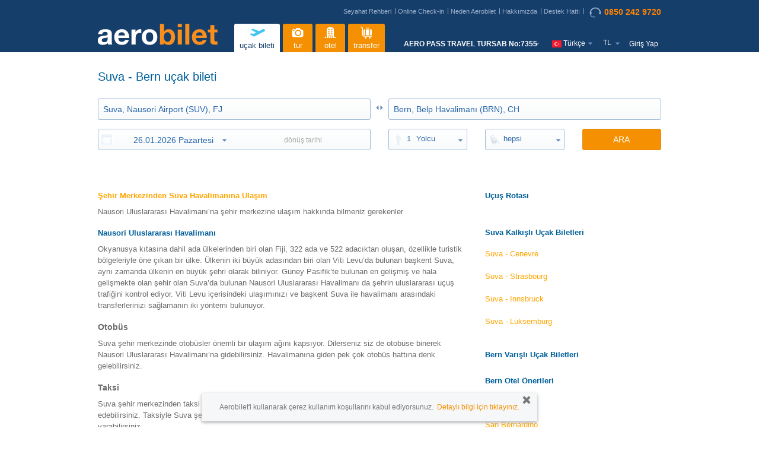

--- FILE ---
content_type: text/html;charset=UTF-8
request_url: https://www.aerobilet.com.tr/ucak-bileti/suva-bern-suv-brn
body_size: 29342
content:
<!DOCTYPE HTML>
<html xmlns:fb="http://www.facebook.com/2008/fbml" >
<head>
	<title>Suva - Bern Uçak Bileti Fiyatları | AEROBILET</title>
            <meta name="description" content="Suva - Bern uçak bileti fiyatlarını karşılaştır. En uygun ve avantajlı fiyat ile satın al. " />
	<meta http-equiv="x-ua-compatible" content="IE=10">
<meta http-equiv="content-type" content="text/html; charset=utf-8" />
<meta name="viewport" content="width=device-width, initial-scale=1, maximum-scale=1, user-scalable=no, shrink-to-fit=no"/>
<meta property="fb:app_id" content="396243264435001" />
<meta name="apple-store-app" content="app-id=570990761">
		<meta name="google-play-app" content="app-id=com.aerobilet"/>
		<link rel="apple-touch-icon" href="/images/icon175x175.png"/>
	<meta name="language" content="tr">

<!-- <meta property="og:type" content="website" /> -->
<!-- <meta property="og:image" content="https://www.aerobilet.com.tr/images/logo/aerobilet-200x200.png" /> -->

<meta name="author" content="aerobilet" />
<meta property="og:site_name" content="aerobilet">
<meta property="og:title" content="" />
<meta property="og:description" content="">
<meta property="og:type" content="website">
<meta property="og:url" content="">
<meta property="og:image" content="https://www.aerobilet.com.tr/images/logo/aerobilet-200x200.png">
<meta property="og:locale" content="tr" />
<meta name="twitter:title" content=" ">
<meta name="twitter:description" content=" ">
<meta name="twitter:card" content="summary">
<meta name="twitter:site" content="@aerobilet">
<meta name="twitter:app:name:iphone" content="aerobilet">
<meta name="twitter:app:name:ipad" content="aerobilet">
<meta name="twitter:app:name:googleplay" content="aerobilet">
<meta name="twitter:app:id:iphone" content="570990761">
<meta name="twitter:app:id:ipad" content="570990761">
<meta name="twitter:app:id:googleplay" content="com.aerobilet.android">
<link rel="publisher" href="https://plus.google.com/u/0/103186276630502538479" /><meta id="pageNameText" content="ucak-bileti"/>
<link rel="canonical" href="https://www.aerobilet.com.tr/ucak-bileti/suva-bern-suv-brn"> <link rel="shortcut icon" href="/images/favicon.ico">
    <script type="text/javascript" src="/js/jsLoader.js?8942f9ce30"></script><link rel="stylesheet" href="/dist/css/3.3.4/bootstrap.min.css">
<link rel="stylesheet" href="/dist/css/3.3.4/bootstrap-theme.min.css">

<link type="text/css" href="/css/newui/style.css?7ceb413499v6.7" rel="stylesheet" />

<link rel="stylesheet" media="screen and (min-width: 993px)" href="/css/newui/responsive/large.css?707c6c1c69v1.1">
<link rel="stylesheet" media="screen and (max-width: 992px)" href="/css/newui/responsive/mobile.css?0d9ce89f5av1.1">
<link rel="stylesheet" media="screen and (min-width: 768px)" href="/css/newui/responsive/tablet.css?472faf5144">
<link rel="stylesheet" media="screen and (max-width: 767px)" href="/css/newui/responsive/phone.css?0102fc9743">

<link type="text/css" href="/css/newui/user.css?533b884168ver=1.51" rel="stylesheet" />
<link type="text/css" href="/css/newui/pricealert.css?454452f6e7v1.09" rel="stylesheet" />
<link type="text/css" href="/css/newui/search.css?d27dfc5371" rel="stylesheet" />

<link rel="stylesheet" type="text/css" href="/js/jq/intl-tel-input/css/intlTelInput.css?v1.1" />
<link rel="preload" as="style" href="https://use.fontawesome.com/releases/v5.4.1/css/all.css" integrity="sha384-5sAR7xN1Nv6T6+dT2mhtzEpVJvfS3NScPQTrOxhwjIuvcA67KV2R5Jz6kr4abQsz" crossorigin="anonymous" onload="this.rel='stylesheet'">

<link type="text/css" href="/css/newui/flight.css?3870ecf7f3ver=2.18" rel="stylesheet" />
	<link type="text/css" href="/css/newui/cms.css?1d213f6c8aver=1.06" rel="stylesheet" />
	<link type="text/css" href="/css/d3/d3.css?dedf9e4495ver=1.4" rel="stylesheet" />
	<link type="text/css" href="/css/jquery-ui-1.11.4.min.css?767cf7af5c" rel="stylesheet" />
	<link type="text/css" href="/css/tipTip.css?1f6326febc" rel="stylesheet" />
	
	<script type="text/javascript" src="/fmt/tr.js"></script>
<script type="text/javascript" src="/urlMap/tr.js"></script>

<script src="/js/common_models.js?718ca4dcbc"></script>

<script type="text/javascript">
	var siteId = 1;
	Globals.Google.tagKey = "GTM-NG3PGCT";
	Globals.Google.mapKey = "AIzaSyBJRkdMwmuB93meX1swqB5CutewRrfA9S4";
	Globals.locale = "tr";
</script>

<!-- Global Google Analytics -->
<script type="text/javascript">
(function(w,d,s,l,i){w[l]=w[l]||[];w[l].push({'gtm.start':
new Date().getTime(),event:'gtm.js'});var f=d.getElementsByTagName(s)[0],
j=d.createElement(s),dl=l!='dataLayer'?'&l='+l:'';j.async=true;j.src=
'https://www.googletagmanager.com/gtm.js?id='+i+dl;f.parentNode.insertBefore(j,f);
})(window,document,'script','dataLayer','GTM-NG3PGCT');
</script>

<!-- <script src="/js/bugsnag/bugsnag-2.min.js?35659554c8" data-apikey="77fc3f7f40a04790903019ef24f008b6"></script> -->
<script src="/js/jq/jquery_main.js?bc4a25097f"></script>

<script type="text/javascript" src="/js/jq/datepicker/jquery.ui.datepicker-tr.js"></script>
<script type="text/javascript" src="/js/jq/messages_tr.js?c72f3c4e64"></script>

<!-- 
BTOC-10737 : js dosyası içinde google.tag.manager.key çalışmıyordu o yüzden tag in içine aldık
<script type="text/javascript" src="/js/google/tagManager.js?e43e9916ac"></script> -->
<script type="text/javascript" src="/js/jsLoader.js?8942f9ce30"></script>
<script type="text/javascript" src="/js/validationMethods.js?fb26f5de94"></script>
<script type="text/javascript" src="/js/aerobiletutil.js?666847343e"></script>
<script type="text/javascript" src="/js/commonError.js?aa89f85fd3"></script>
<script type="text/javascript" src="/js/emailValidation.js?6cdfdbaea8"></script>
<script type="text/javascript" src="/js/coupon/popupCampaignLoader.js?915dbccb40"></script>
<script type="text/javascript" src="/js/coupon/popupCampaign.js?ae0a115d79"></script>
<script type="text/javascript" src="/js/styleLoader.js?0a323aef82"></script>
<script type="text/javascript" src="/js/table-pager.js?684d535551"></script>
<!-- <script type="text/javascript" src="/js/babel/babel.min.js?3ac9ac5a8e"></script> -->

<script type="text/javascript" src="//apis.google.com/js/platform.js?hl=tr"></script>
<script>
    var LOADING_GIF_DYNAMIC_NAME = null;
    var LOGO_DYNAMIC_NAME = null;

    
            LOADING_GIF_DYNAMIC_NAME = "loading2.gif";
        
            LOGO_DYNAMIC_NAME = "aerobilet-logo2.svg"
        </script>
<script type="text/javascript" src="/js/main.js?f910cf5ca5ver=1.1"></script>
	
	<script type="text/javascript" src="/js/d3/d3.min.js"></script>
		<script type="text/javascript" src="/js/d3/d3-tip.js"></script>
		<script type="text/javascript" src="/js/d3/drawD3Graph.js"></script>		
	<script type="text/javascript" src="/js/common.js?fc41808d43rev=1.3"></script>
</head>
<body class="newui cms price-calendar tr">

	<!-- Google Tag Manager -->
<noscript><iframe src="https://www.googletagmanager.com/ns.html?id=GTM-NG3PGCT"
height="0" width="0" style="display:none;visibility:hidden"></iframe></noscript>
<!-- End Google Tag Manager -->

<script type="text/javascript">
	$(window).bind("pageshow", function(event) {
	  	if (event.originalEvent.persisted) {
	    	window.location.reload() 
	  	}
	});
</script>
<div class="overlay-bg"></div>
<div id="aerobilet_loader"></div>

<div id="dialog" class="is-fixed-box">
  	<div class="privacy-remove-btn"><span class="glyphicon glyphicon-remove" id="privacy-remove" onclick = "javascript:closePrivacyBox()"></span></div>
      <p>Aerobilet&#39;i kullanarak çerez kullanım koşullarını kabul ediyorsunuz.&nbsp; <a href="https://www.aerobilet.com.tr/gizlilik-bildirimi" target ="_blank">Detaylı bilgi için tıklayınız.</a></p>
</div>
<div id="header" class="tr">

	<div class="container">
		
		<div class="row">
			<div class="col-xs-12">
				<div class="top-nav-wrapper">
					<div class="topnav hidden-xs">
						<a href="https://blog.aerobilet.com" target="_blank">Seyahat Rehberi</a>
						<a href="/online-checkin">Online Check-in</a>
						<a href="/neden-biz">Neden Aerobilet</a>
						<a href='/hakkimizda'>Hakkımızda</a>
						<a href='/destek'>Destek Hattı</a>
					  <a href='tel:0850 242 9720' title='Çağrı Merkezi' class="callcenterNo"><img src="/images/call-center@3x.png" loading="lazy" alt=""/>0850 242 9720</a>
					</div>

					</div>
			</div>
		</div>
		<div class="row">
			<div class="logo col-md-3 col-sm-3 col-xs-6">
				<a href="/"><img src="/images/logo/aerobilet-logo2.svg" class="logo" />
    </a>
			</div>
			
			<div class="main-menu col-md-9 col-sm-9 col-xs-2">
				<button type="button" class="visible-xs btn btn-default btn-transparent" id="showMenu">
					<span class="glyphicon glyphicon-menu-hamburger"></span>
					<span class="glyphicon glyphicon-remove"></span>
				</button>
				
				<div id="nav">
					<ul>
						<li class="login visible-xs">
									<span class="nav-hello">Merhaba!</span>
									<a href="/uye-girisi" class="loginlink">giriş yapmak için tıklayın</a>
										</li>
							<li>
    <a href="/ucak-bileti"
       title='uçak bileti' 
       class="navmenu selected">
        <?xml version="1.0" encoding="UTF-8"?>
<svg enable-background="new 0 0 30 30" version="1.0" viewBox="0 0 30 30" xml:space="preserve" xmlns="http://www.w3.org/2000/svg">
	<path class="st0" d="m27.1 10.3c-0.5-1.1-1.9-1.5-2.9-1l-6.3 3.2-10.2-3.8-3.2 1.6 8.5 4.5-4.5 2.3-3.3-1.1-2.6 1.3 4.7 3.1c0.8 0.6 2 1.2 3.1 0.7l15.7-7.9c1.1-0.6 1.6-1.9 1-2.9z"/>
</svg>uçak bileti</a>
</li><li>
    <a href="/turlar"
       title='tur' 
       class="navmenu ">
        <?xml version="1.0" encoding="UTF-8"?>
<svg enable-background="new 0 0 30 30" version="1.0" viewBox="0 0 30 30" xml:space="preserve" xmlns="http://www.w3.org/2000/svg">
	<path class="st0" d="m21.2 10h-1.2l-1-1.8c-0.2-0.3-0.6-0.6-1-0.6h-4.7c-0.4 0-0.8 0.2-1 0.6l-1 1.8h-1.2l-0.3-0.6c-0.1-0.3-0.3-0.4-0.6-0.4h-1.3c-0.3 0-0.5 0.1-0.6 0.4l-0.3 0.8c-0.6 0.3-1.1 0.9-1.1 1.6v7.6c0 1.6 1.3 2.9 2.9 2.9h12.5c1.6 0 2.9-1.3 2.9-2.9v-6.5c0-1.6-1.3-2.9-3-2.9zm-12.7 2.4c-0.6 0-1.1-0.5-1.1-1.1s0.5-1.1 1.1-1.1 1.1 0.5 1.1 1.1c0.1 0.6-0.4 1.1-1.1 1.1zm7.2 8.2c-2.8 0-5.1-2.3-5.1-5.1s2.3-5.1 5.1-5.1 5.1 2.3 5.1 5.1-2.3 5.1-5.1 5.1z"/>
	<circle class="st0" cx="15.7" cy="15.5" r="3.4"/>
</svg>
tur</a>
</li><li>
    <a href="/otel"
       title='otel' 
       class="navmenu ">
        <?xml version="1.0" encoding="UTF-8"?>
<svg enable-background="new 0 0 30 30" version="1.0" viewBox="0 0 30 30" xml:space="preserve" xmlns="http://www.w3.org/2000/svg">
	<path class="st0" d="m8.3 21.3c-0.6-0.1-1 0.2-1.2 0.5-0.4 0.1-0.7 0.5-0.7 1-0.4 0.1-0.7 0.4-0.7 0.8h2.6v-2.3z"/>
	<path class="st0" d="m11.5 19.9c1.2-0.3 2.4-0.4 3.5-0.4 1.2 0 2.3 0.1 3.5 0.4v3.8h2.2v-15.4c-0.7-0.2-0.9-0.3-1.5-0.4v-1.1c-1.5-0.3-2.9-0.5-4.2-0.5s-2.6 0.2-4.2 0.5v1.2c-0.6 0-0.8 0.1-1.6 0.3v15.4h2.2v-3.8zm4.9-10.8h2v2h-2v-2zm0 3.5h2v2h-2v-2zm0 3.4h2v2h-2v-2zm-4.7-6.9h2v2h-2v-2zm0 3.5h2v2h-2v-2zm0 3.4h2v2h-2v-2z"/>
	<rect class="st0" x="12.5" y="20.8" width="2" height="2.9"/>
	<rect class="st0" x="15.5" y="20.8" width="2" height="2.9"/>
	<path class="st0" d="m21.7 21.3c0.6-0.1 1 0.2 1.2 0.5 0.4 0.1 0.7 0.5 0.7 1 0.4 0.1 0.7 0.4 0.7 0.8h-2.6v-2.3z"/>
</svg>
otel</a>
</li><li>
    <a href="/havalimani-transfer"
       title='transfer' 
       class="navmenu ">
        <?xml version="1.0" encoding="UTF-8"?>
<svg enable-background="new 0 0 30 30" version="1.0" viewBox="0 0 30 30" xml:space="preserve" xmlns="http://www.w3.org/2000/svg">
	<circle class="st0" cx="13.5" cy="23.4" r="1.4"/>
	<circle class="st0" cx="20.3" cy="23.4" r="1.4"/>
	<path class="st0" d="m23.7 20.1h-12c-1.3 0-2.4-1.1-2.4-2.4v-9.5c0-1.6-1.3-3-3-3-0.4 0-0.7 0.3-0.7 0.8 0 0.4 0.3 0.7 0.7 0.7 0.8 0 1.5 0.7 1.5 1.5v9.6 0.1c0.1 2.1 1.8 3.7 3.9 3.7h12c0.4 0 0.7-0.3 0.7-0.7 0-0.5-0.3-0.8-0.7-0.8z"/>
	<path class="st0" d="m15.3 8.2c0-0.1 0.1-0.2 0.2-0.2h2.9c0.1 0 0.2 0.1 0.2 0.2v0.6h1v-0.6c0-0.7-0.5-1.2-1.2-1.2h-2.9c-0.7 0-1.2 0.5-1.2 1.2v0.6h1v-0.6z"/>
	<path class="st1" d="m22.3 9.7h-1.2v9.4h1.2c0.7 0 1.4-0.6 1.4-1.4v-6.7c0-0.7-0.7-1.3-1.4-1.3z"/>
	<path class="st1" d="m11.6 19.1h1.2v-9.4h-1.2c-0.7 0-1.4 0.6-1.4 1.4v6.7c0.1 0.6 0.7 1.3 1.4 1.3z"/>
	<rect class="st1" x="14.2" y="9.7" width="5.5" height="9.4"/>
</svg>
transfer</a>
</li><li class="m-settings">
							<ul class="mobile-menu visible-xs">
								<li class="callcenterNo"><a href='tel:0850 242 9720'><i class="fas fa-phone"></i> 0850 242 9720</a></li>
								
								<li class="m-email"><a href='mailto:destek@aerobilet.com'><i class="fas fa-envelope"></i> destek@aerobilet.com</a></li>
								
								<li class="m-mobile">
								<a href="https://itunes.apple.com/tr/app/aerobilet/id570990761?mt=8" class="link-appstore" title="iPhone app" target="_blank">Mobil uygulama yükle<i class="fab fa-apple"></i></a>
										<a href="https://play.google.com/store/apps/details?id=com.aerobilet" class="link-playstore" title="Android app" target="_blank">Mobil uygulama yükle<i class="fab fa-android"></i></a>
									</li>
							</ul>
						</li>
						<li class="m-settings nav-language" >
						<div style="font-size: 12px; color: #FFFFFF; font-weight: bold; margin-top: 2px;">AERO PASS TRAVEL TURSAB No:7355</div>
<div class="m-language">
								<img src="/images/flags/4x3/tr.svg" alt="" class="flags16 tr-tr"/>
									   		<span id="langName" class="hidden-xs">Türkçe</span>
								<label>
									Dili değiştir</label>
								
								<select id="languageSelection">
									<option value="">
										dil seçiniz</option>
									<option value="en">English</option>
											<option value="tr">Türkçe</option>
											<option value="ru">Русский</option>
											<option value="ar">Arabic</option>
											</select>
							</div>
							<div class="m-currency">
								<span id="currencySign" class="currency-sign">TL</span>
								<label>
									Para birimi değiştir</label>
								<select id="currencySelection">
									<option value="">
										para birimi seçiniz</option>
								   <option value="USD">$&nbsp;USD</option>
								   <option value="GBP">£&nbsp;GBP</option>
								   <option value="EUR">€&nbsp;EUR</option>
								   <option value="TL">₺&nbsp;TL</option>
								   <option value="CHF">CHF&nbsp;CHF</option>
								   <option value="RUB">руб&nbsp;RUB</option>
								   <option value="UAH">₴&nbsp;UAH</option>
								   <option value="AED">د.إ&nbsp;AED</option>
								   <option value="AZN">ман&nbsp;AZN</option>
								   <option value="EGP">£&nbsp;EGP</option>
								   <option value="SAR">﷼&nbsp;SAR</option>
								   <option value="INR">₹&nbsp;INR</option>
								   <option value="PLN">zł&nbsp;PLN</option>
								   <option value="BDT">৳&nbsp;BDT</option>
								   <option value="PKR">₨&nbsp;PKR</option>
								   <option value="KWD">ك&nbsp;KWD</option>
								   <option value="QAR">﷼&nbsp;QAR</option>
								   <option value="IDH">Rp&nbsp;IDH</option>
								   <option value="OMR">ريال&nbsp;OMR</option>
								   <option value="IQD">دينار&nbsp;IQD</option>
								   </select>
							</div>
						</li>
						<li class="visible-xs">
							<ul class="mobile-menu">
								<li><a href="https://blog.aerobilet.com" target="_blank">Seyahat Rehberi</a></li>
								<li><a href="/online-checkin">Online Check-in</a></li>
								<li><a href="/neden-biz">Neden Aerobilet</a></li>
								<li><a href='/hakkimizda'>Hakkımızda</a></li>
									<li><a href='/destek'>Destek Hattı</a></li>
								</ul>
						</li>
						<li class="hidden-xs nav-login">
							<ul class="nav">
										<li class="navstart login"><a href="/uye-girisi" class="">Giriş Yap</a></li>
											</ul>
									</li>
					</ul>
				</div>
			</div>
		</div>
		<!-- END row -->

		<form id="postForm" method="POST">
			</form>

	</div>
	<!-- END container -->

</div>
	<!-- END header -->
	
<div id="loginRegisterContainer"></div>
<div id="popupCampaign" style="display:none;">
		<div class="pl-left">
			<img src="/images/icon-dollar-b.png" loading="lazy" alt=""/>
		</div>
		<div class="pl-right">
			<h4 class="modal-title">Biletinizi anında 15,00TL indirimle satın almaya ne dersiniz?</h4>
			<p id="discountMessage" class="pl2">
				Biletinizi satın almanız için size <b></b> indirim kodu tanımladık.</p>
			<p>İndirim kuponunuz 6 saat boyunca geçerli olacaktır.</p>
			<p>Bu indirimden hemen faydalanmak ve biletinizi daha ucuza satın almak için 'DEVAM ET'  butonuna basınız.</p>
			<p>İndirim kuponunuz satın alma sayfasında otomatik olarak tanımlanacaktır.</p>
			<p class="pl-btn">
				<a id="btnPopupCampaign" href="#" onclick="" class="btn btn-primary">DEVAM ET</a>
			</p>
		</div>
	</div>

	<div id="discountAlert" class="discount-alert sticky-alert" style="display:none">
	<h4 class="sticky-title">İNDİRİM KUPONU<button type="button" id="close-discount" class="btn btn-link btn-close"><span class="glyphicon glyphicon-remove" aria-hidden="true"></span></button></h4>
	<div class="sticky-alert-body">
		<div id="discountAlertContentTimer">
		<p>
			<label>Kupon no</label> : <span id="discountAlertCouponCode" class="alert-coupon-code"></span>
		</p>
		<p>
			<label>Kalan süre</label> : <span class="popupTimer"></span>
		</p>
		<p class="last-child">Lütfen uçuş bilgilerinizi seçerek bir sonraki sayfaya devam ediniz.</p>
		</div>
		<div id="discountAlertContentSuccess" style="display:none;">
			<p class="alert-success">İNDİRİM TUTARI ÖDEME TUTARINDAN DÜŞÜLMÜŞTÜR</p>
		</div>
		<div id="discountAlertContentFail" style="display:none;">
			<p class="alert alert-danger">Kupon kullanımı başarısız, kullanım süresi dolmuş olabilir.
</p>
				</div>
	</div>
</div><script type="text/javascript">
		PopupCampaignObject.pageName = "ucak-bileti/suva-bern-suv-brn";
		PopupCampaignObject.isPriceDetailPage = "";
		PopupCampaignObject.couponCode = "";
		PopupCampaignObject.couponCodeId = "";
		PopupCampaignObject.discountMessage = $('#popupCampaign #discountMessage').html();
		PopupCampaignObject.couponSource = "";	
	</script>

<script type="text/javascript">
	var LoginRegister = {
        wrongSite:false,
        siteRedirectHost:null,
        siteRedirectCUI:null,
        rememberMe:false,
        containsGoogle:false,
        googleId:null,
        facebookId:null,
        containsVKontakte:false,
        dialogMessage:''
    }

	LoginRegister.wrongSite = "";
	LoginRegister.siteRedirectHost = "";
	LoginRegister.siteRedirectCUI = "";
	LoginRegister.rememberMe = "";
	LoginRegister.containsGoogle = "true";
	LoginRegister.googleId = "958770413433-fk0k3n3be0tbdtosdqo1o8cgg3nsqnoq";
	LoginRegister.facebookId = "396243264435001";
	LoginRegister.containsVKontakte = "false";
	LoginRegister.dialogMessage = "" + LoginRegister.siteRedirectHost + " adresine yönlendiriliyorsunuz";
	
	Globals.currencyForCookie = "TL";
</script>
<script type="text/javascript" src="/js/commonBodyJs.js?b780e093f8"></script>
<div id="wrap">
		<div id="container" class="container">
			<div id="content">
				<h1 class="page-title">
							Suva - Bern uçak bileti</h1>
					<div class="search">
	<form id="searchForm" name="searchForm" class="clearfix" action="/ucak-bileti" method="post">
	<input type="hidden" name="dayDep" id="dayDep" />
	<input type="hidden" name="dayRet" id="dayRet" />
	
	<input type="hidden" name="fromAirportId" id="fromAirportId" value="6SUV1TR"/>
	<input type="hidden" name="toAirportId" id="toAirportId" value="6BRN1TR"/>
	<input type="hidden" name="fromAirportCity" id="fromAirportCity" value="SUV"  />
	<input type="hidden" name="toAirportCity" id="toAirportCity"  value="BRN"/>
	<input type="hidden" name="landingDetailId" id="landingDetailId" value=""/>
	
	<div class="search-form ">
		<div class="visible-xs">
	<div class="search-nav" onscroll="scrollJump()">
	<a href="/ucak-bileti"
		   title='uçak bileti'
		   class="navmenu selected">
			<?xml version="1.0" encoding="UTF-8"?>
<svg enable-background="new 0 0 30 30" version="1.0" viewBox="0 0 30 30" xml:space="preserve" xmlns="http://www.w3.org/2000/svg">
	<path class="st0" d="m27.1 10.3c-0.5-1.1-1.9-1.5-2.9-1l-6.3 3.2-10.2-3.8-3.2 1.6 8.5 4.5-4.5 2.3-3.3-1.1-2.6 1.3 4.7 3.1c0.8 0.6 2 1.2 3.1 0.7l15.7-7.9c1.1-0.6 1.6-1.9 1-2.9z"/>
</svg>uçak bileti</a>
	<a href="/turlar"
		   title='tur'
		   class="navmenu ">
			<?xml version="1.0" encoding="UTF-8"?>
<svg enable-background="new 0 0 30 30" version="1.0" viewBox="0 0 30 30" xml:space="preserve" xmlns="http://www.w3.org/2000/svg">
	<path class="st0" d="m21.2 10h-1.2l-1-1.8c-0.2-0.3-0.6-0.6-1-0.6h-4.7c-0.4 0-0.8 0.2-1 0.6l-1 1.8h-1.2l-0.3-0.6c-0.1-0.3-0.3-0.4-0.6-0.4h-1.3c-0.3 0-0.5 0.1-0.6 0.4l-0.3 0.8c-0.6 0.3-1.1 0.9-1.1 1.6v7.6c0 1.6 1.3 2.9 2.9 2.9h12.5c1.6 0 2.9-1.3 2.9-2.9v-6.5c0-1.6-1.3-2.9-3-2.9zm-12.7 2.4c-0.6 0-1.1-0.5-1.1-1.1s0.5-1.1 1.1-1.1 1.1 0.5 1.1 1.1c0.1 0.6-0.4 1.1-1.1 1.1zm7.2 8.2c-2.8 0-5.1-2.3-5.1-5.1s2.3-5.1 5.1-5.1 5.1 2.3 5.1 5.1-2.3 5.1-5.1 5.1z"/>
	<circle class="st0" cx="15.7" cy="15.5" r="3.4"/>
</svg>
tur</a>
	<a href="/otel"
		   title='otel'
		   class="navmenu ">
			<?xml version="1.0" encoding="UTF-8"?>
<svg enable-background="new 0 0 30 30" version="1.0" viewBox="0 0 30 30" xml:space="preserve" xmlns="http://www.w3.org/2000/svg">
	<path class="st0" d="m8.3 21.3c-0.6-0.1-1 0.2-1.2 0.5-0.4 0.1-0.7 0.5-0.7 1-0.4 0.1-0.7 0.4-0.7 0.8h2.6v-2.3z"/>
	<path class="st0" d="m11.5 19.9c1.2-0.3 2.4-0.4 3.5-0.4 1.2 0 2.3 0.1 3.5 0.4v3.8h2.2v-15.4c-0.7-0.2-0.9-0.3-1.5-0.4v-1.1c-1.5-0.3-2.9-0.5-4.2-0.5s-2.6 0.2-4.2 0.5v1.2c-0.6 0-0.8 0.1-1.6 0.3v15.4h2.2v-3.8zm4.9-10.8h2v2h-2v-2zm0 3.5h2v2h-2v-2zm0 3.4h2v2h-2v-2zm-4.7-6.9h2v2h-2v-2zm0 3.5h2v2h-2v-2zm0 3.4h2v2h-2v-2z"/>
	<rect class="st0" x="12.5" y="20.8" width="2" height="2.9"/>
	<rect class="st0" x="15.5" y="20.8" width="2" height="2.9"/>
	<path class="st0" d="m21.7 21.3c0.6-0.1 1 0.2 1.2 0.5 0.4 0.1 0.7 0.5 0.7 1 0.4 0.1 0.7 0.4 0.7 0.8h-2.6v-2.3z"/>
</svg>
otel</a>
	<a href="/havalimani-transfer"
		   title='transfer'
		   class="navmenu ">
			<?xml version="1.0" encoding="UTF-8"?>
<svg enable-background="new 0 0 30 30" version="1.0" viewBox="0 0 30 30" xml:space="preserve" xmlns="http://www.w3.org/2000/svg">
	<circle class="st0" cx="13.5" cy="23.4" r="1.4"/>
	<circle class="st0" cx="20.3" cy="23.4" r="1.4"/>
	<path class="st0" d="m23.7 20.1h-12c-1.3 0-2.4-1.1-2.4-2.4v-9.5c0-1.6-1.3-3-3-3-0.4 0-0.7 0.3-0.7 0.8 0 0.4 0.3 0.7 0.7 0.7 0.8 0 1.5 0.7 1.5 1.5v9.6 0.1c0.1 2.1 1.8 3.7 3.9 3.7h12c0.4 0 0.7-0.3 0.7-0.7 0-0.5-0.3-0.8-0.7-0.8z"/>
	<path class="st0" d="m15.3 8.2c0-0.1 0.1-0.2 0.2-0.2h2.9c0.1 0 0.2 0.1 0.2 0.2v0.6h1v-0.6c0-0.7-0.5-1.2-1.2-1.2h-2.9c-0.7 0-1.2 0.5-1.2 1.2v0.6h1v-0.6z"/>
	<path class="st1" d="m22.3 9.7h-1.2v9.4h1.2c0.7 0 1.4-0.6 1.4-1.4v-6.7c0-0.7-0.7-1.3-1.4-1.3z"/>
	<path class="st1" d="m11.6 19.1h1.2v-9.4h-1.2c-0.7 0-1.4 0.6-1.4 1.4v6.7c0.1 0.6 0.7 1.3 1.4 1.3z"/>
	<rect class="st1" x="14.2" y="9.7" width="5.5" height="9.4"/>
</svg>
transfer</a>
	</div>
</div>
<div class="row">
			<div class="col-sm-4 col-xs-12">
				<h4 class="slogan"><span style="color:#005f9b">seyahat</span> <span style="color:#aba8a6">etmenin</span> <span style="color:#fc8100">kolay yolu</span></h4>
				<div class="search-links">
					</div>
			</div>
			<div class="col-sm-8 col-xs-12">
				<div class="search-top-banner search-msg hidden-xs">
					<span class="cc-phone-text-container">
						<span class="cc-phone-text-o">tüm vergiler ve harçlar dahildir, ekstra veya sürpriz ücret yoktur.</span>
						<span class="cc-phone-text">Aerobilet&#39;te, tam olarak ilk sayfada gördüğünüz miktarı ödersiniz.</span>
					</span>
					<span class="cc-phone-icon">
						<i class="far fa-thumbs-up"></i>
					</span>
				</div>
			</div>
		</div>
		<div class="location row">
			<div class="col-sm-6 col-xs-12 srcLocInput">
				<input type="text" placeholder="nereden" id="fromAirport" name="fromAirport" class="setSelection required airportAutoComplete departure clear_input" autocapitalize="off" autocorrect="off" value="Suva, Nausori Airport (SUV), FJ" tabindex="1" />
			</div>
			<div class="switch hidden-xs">
				<a href="javascript:switchAirports()"></a>
			</div>
			<div class="col-sm-6 col-xs-12 srcLocInput">
				<input type="text" placeholder="nereye" id="toAirport" name="toAirport" class="setSelection required airportAutoComplete return clear_input" autocapitalize="off" autocorrect="off" value="Bern, Belp Havalimanı (BRN), CH" tabindex="2" />
			</div>
		</div>
		
		<div class="date row">
			<div class="col-sm-6 col-xs-12 srcDateInput">
				<div class="dategroup inputstyle">
					<span class="field-img icon-date"></span>
					<div class="row">
						<div class="dateFrom col-sm-6 col-xs-6">
							<input type="text" id="departureDate" name="departureDate" value="26.01.2026&nbsp;Pazartesi" tabindex="3" title=""
							  readonly="readonly" onfocus="this.blur()" class="departureDate required dateTr tripleDateBoundries" 
					  		  tripleDateBoundries="18.01.2026-19.01.2027<#returnDate"/>
						</div>
						<div id="dateToDiv" class="dateTo col-sm-6 col-xs-6">
							<div class="return-date-text">dönüş tarihi</div>
							<input type="text" disabled="disabled" id="returnDate" name="returnDate" value="26.01.2026&nbsp;Pazartesi"
								tabindex="4" onfocus="this.blur()"
								readonly="readonly" class="returnDate required dateTr tripleDateBoundries" 
								tripleDateBoundries="18.01.2026-19.01.2027>#departureDate" 
								placeholder="dönüş tarihi"
								/>
								<div style="position:absolute; left:0; right:0; top:0; bottom:0;cursor:pointer;"></div> <!-- mozilla disabled element üzerinde click event ini çalıştıramadığından en öne bir div attık : https://stackoverflow.com/questions/3100319/event-on-a-disabled-input  -->
						</div>
						<button type="button" class="btn btn-link" id="clrReturnDate"><span class="glyphicon glyphicon-remove" aria-hidden="true"></span></button>
					</div>
				</div>
			</div>

			<div class="col-md-2 col-sm-3 col-xs-6 srcSmlInput">
				<div class="travelers inputstyle">
					<span class="field-img icon-traveler"></span>
					<a href="javascript:void(0)" class="travelerSelect" tabindex="4"><span class="travelerSelectPax">1</span> <span class="travelerFmt">yolcu</span></a>
					<ul class="travelerList">
						<li class="pop-close pop-title">
							<span class="pop-title-text">Yolcu Tipi</span>
							<button type="button" class="btn btn-info btn-link pop-btn-ok">TAMAM</button>
						</li>
						<li><span class="traveler-type">yetişkin</span> <input type="text" id="paxADT" onfocus="this.blur()" class="spinnerTravelerADT" name="paxADT"
							value="" readonly="readonly"/> <span class="traveler-ages">12+</span></li>
						<li><span class="traveler-type">çocuk</span> <input type="text" id="paxCHD" onfocus="this.blur()" class="spinnerTravelerCHD" name="paxCHD"
							value="" readonly="readonly"/> <span class="traveler-ages">2-11</span></li>
						<li><span class="traveler-type">bebek</span> <input type="text" id="paxINF" onfocus="this.blur()" class="spinnerTravelerINF" name="paxINF"
							value="" readonly="readonly"/> <span class="traveler-ages">0-2</span></li>
						<li class="pop-btn">
							<p>** Bir uçuşta en fazla 9 yolcu seçilir.</p>
							<p>** Öğrencilerin havalimanında güncel tarihli öğrenci kimlik kartını ibraz etmesi gerekmektedir.</p> 
						</li>

					</ul>
					<div class="mob-modal"></div>
				</div>
			</div>
			
			<div class="col-md-2 col-sm-3 col-xs-6 srcSmlInput">
				<div class="fklas inputstyle">
					<span class="field-img icon-class"></span>
					<a href="javascript:void(0)" class="classSelect" tabindex="5">
						hepsi</a>
					<ul class="classList">
						<li class="pop-close pop-title">
							<span class="pop-title-text">Sınıf</span>
							<button type="button" class="btn btn-info btn-link pop-btn-ok">TAMAM</button>
						</li>
						<li id="fclass">
						<input type="radio" id="radioAll" name="fclass" value="ALL" checked="checked" />
									<label for="radioAll">hepsi</label>
	<!-- 								<input type="radio" id="radioPromo" name="fclass" value="PROMO" />  -->
	<input type="radio" id="radioEconomy" name="fclass" value="ECONOMY"  /> 
									<label for="radioEconomy">Ekonomi</label>
									<input type="radio" id="radioBusiness" name="fclass" value="BUSINESS"  /> 
									<label for="radioBusiness">Business</label>
								</li>
					</ul>
				</div>
			</div>
			
			<div class="submit col-md-2 col-sm-3 col-xs-12">
				<button type="button" onclick="checkForSearchFlight(false)" class="btn btn-primary btn-block">
						ARA</button>
			</div> <!-- END .submit -->
		
		</div>
		
	</div>
	
</form>

<div class="flight-img">
			    </div>
		</div>

<div id="loading-flight" class="loadingbox">
	<p><i class="loading-icon"></i></p>
	<p id="loading-head" class="loading-head"></p>
	<p class="loading-gif"><img src="/images/newui/loading2.gif" loading="lazy" alt=""/>
    </p>
	<p class="loading-text">
<!-- 	searching for best prices and deals, please wait... -->
	Sizin için en uygun fiyatlı uçak biletlerini arıyoruz. Lütfen bekleyiniz.</p>

</div>

<script>
				JS_LOADER.load("https://maps.googleapis.com/maps/api/js?key=AIzaSyAMspGzFCWJwlEWkFufR8WxMjQReLkg-7Q");
			</script>
			<link type="text/css" href="/css/newui/cms.css?1d213f6c8aver=1.06" rel="stylesheet" />

			<div class="d3Graphs clearfix" style="display:none;">
				<h3 class="d3title">
					Fiyat Takvimi</h3>
				<span class="page-title-span">(Grafikteki sütuna tıklayarak anında arama yapabilirsiniz)</span>
				<script>

	var graphSourceId = "215";

	var dayShortNames = [
		      			  "Pz",
		      			  "Pt",
		      			  "Sa",
		      			  "Ça",
		      			  "Pe",
		      			  "Cu",
		      			  "Ct"
		      	];

	var monthNames = [
		      			  "Ocak",
		      			  "Şubat",
		      			  "Mart",
		      			  "Nisan",
		      			  "Mayıs",
		      			  "Haziran",
		      			  "Temmuz",
		      			  "Ağustos",
		      			  "Eylül",
		      			  "Ekim",
		      			  "Kasım",
		      			  "Aralık"
		      	];
	     	
</script>

	<input type="hidden" id="departureMinPrice" value="">
	<input type="hidden" id="returnMinPrice" value="">

	<div class='d3Dep '>
				<div class="d3price">
					<ul>
						<li class="d3-title"><h3>Gidiş</h3></li>
						<li class="d3max">
							En yüksek<span id="d3max" ></span>
						</li>
						<li class="d3avg">
							Ortalama<span id="d3avg" ></span>
						</li>
						<li class="d3min">
							En düşük<span id="d3min" ></span>
						</li>
					</ul>
				</div>
				<div class="d3gr">
					<div id="d3Graph"></div>
					<div id="d3dateleft" class="d3dateleft"></div>
					<div id="d3dateright" class="d3dateright"></div>
					<div style="clear:both;"></div>
				</div>
			</div>
		<script>

	$(document).ready(function (){
		var isMultiProvider = false;
		var isReturn = false;
		var departureMinPrice = parseFloat("").toFixed(2);
		
		if(isReturn)
			var returnMinPrice = parseFloat("").toFixed(2);
			
		if (!isReturn) {
			fromDate = "26.01.2026";
			toDate = isMultiProvider ? "26.01.2026" : null;
			fromAirportCode = "SUV";
			fromAirportIsCity = "false";
			toAirportCode = "BRN";
			toAirportIsCity = "false";
			
			drawGraph(fromDate, toDate, fromAirportCode, fromAirportIsCity, toAirportCode, toAirportIsCity, isMultiProvider, 0);
		}
		
	});


</script><div class="d3legend">
					<span class="d3query"><b></b>arama tarihi</span>
					<span class="d3cheapest"><b></b>en iyi fiyat</span>
				</div>
			</div>

			<div class="cms-main row">
				<div class="cms-left col-sm-8">
					<div class="cms-section">
							<h2>
                               <span>
                                   Şehir Merkezinden Suva Havalimanına Ulaşım</span>
							</h2>
								<p>Nausori Uluslararası Havalimanı&rsquo;na şehir merkezine ulaşım hakkında bilmeniz gerekenler</p>

<h2><strong>Nausori Uluslararası Havalimanı</strong></h2>

<p>Okyanusya kıtasına dahil ada &uuml;lkelerinden biri olan Fiji, 322 ada ve 522 adacıktan oluşan, &ouml;zellikle turistik b&ouml;lgeleriyle &ouml;ne &ccedil;ıkan bir &uuml;lke. &Uuml;lkenin iki b&uuml;y&uuml;k adasından biri olan Viti Levu&rsquo;da bulunan başkent Suva, aynı zamanda &uuml;lkenin en b&uuml;y&uuml;k şehri olarak biliniyor. G&uuml;ney Pasifik&rsquo;te bulunan en gelişmiş ve hala gelişmekte olan şehir olan Suva&rsquo;da bulunan Nausori Uluslararası Havalimanı da şehrin uluslararası u&ccedil;uş trafiğini kontrol ediyor. Viti Levu i&ccedil;erisindeki ulaşımınızı ve başkent Suva ile havalimanı arasındaki transferlerinizi sağlamanın iki y&ouml;ntemi bulunuyor.</p>

<h3><strong>Otob&uuml;s</strong></h3>

<p>Suva şehir merkezinde otob&uuml;sler &ouml;nemli bir ulaşım ağını kapsıyor. Dilerseniz siz de otob&uuml;se binerek Nausori Uluslararası Havalimanı&rsquo;na gidebilirsiniz. Havalimanına giden pek &ccedil;ok otob&uuml;s hattına denk gelebilirsiniz.</p>

<h3><strong>Taksi</strong></h3>

<p>Suva şehir merkezinden taksi bulabilirsiniz ve dilerseniz havalimanı transferleriniz i&ccedil;in taksiyi tercih edebilirsiniz. Taksiyle Suva şehir merkezinden yarım saat i&ccedil;erisinde Nausori Uluslararası Havalimanı&rsquo;na varabilirsiniz.</p>
</div>
					<div class="cms-section">
						<h2>
                           <span>
                               Bern Havalimanından Şehir Merkezine Ulaşım</span>
						</h2>
							<p>Bern Havalimanı&rsquo;ndan şehir merkezine ulaşım hakkında bilmeniz gerekenler</p>

<h2><strong>Bern Havalimanı</strong></h2>

<p>İsvi&ccedil;re&rsquo;nin turizm kentlerinden biri olan Bern&rsquo;de bulunan Bern Havalimanı, d&uuml;nyanın d&ouml;rt bir yanından Bern&rsquo;e gelen seyahat tutkunlarını karşılıyor. Şehir merkezine yaklaşık 10 kilometre mesafede yer alan havalimanından şehir merkezi ve diğer merkezi destinasyonlara ulaşımda birka&ccedil; farklı y&ouml;ntem değerlendirilebiliyor.</p>

<h3><strong>Aerobilet transfer hizmetleri</strong></h3>

<p>Aerobilet, otel ve u&ccedil;ak biletinin yanı sıra transfer hizmetleriyle de tatil standartlarınızdan &ouml;d&uuml;n vermemenizi sağlıyor. G&uuml;venilir, konforlu ve l&uuml;ks transfer ara&ccedil;larıyla transferlerinizi olumlu birer seyahat tecr&uuml;besine d&ouml;n&uuml;şt&uuml;ren Aerobilet <a href="https://www.aerobilet.com.tr/transfer"><strong>transfer</strong></a> hizmetleriyle yurt dışı destinasyonlarda da kolaylıkla havalimanından transfer b&ouml;lgelerine ya da otelinize gidebilirsiniz. Bern Havalimanı&rsquo;ndan şehir merkezine, merkezi destinasyonlara ya da otelinize gitmek i&ccedil;in yararlanabileceğiniz tarifelere Aerobilet transfer sayfasından g&ouml;z atabilirsiniz. Hemen rezervasyonunuzu ger&ccedil;ekleştirebilir, dilerseniz Aerobilet destek hattından transfer yetkilileriyle g&ouml;r&uuml;şerek daha fazla bilgi alabilirsiniz.</p>

<h3><strong>Otob&uuml;s</strong></h3>

<p>Bern Havalimanı&rsquo;ndan şehir merkezine giderken 332, 331, 160 numaralı halk otob&uuml;slerini ya da havalimanı ile şehir merkezi arasında yolcu transferlerini sağlayan AirportBus Bern otob&uuml;s&uuml;ne binebilirsiniz. AirportBus Bern otob&uuml;s&uuml; ile 06.00 ve 22.00 saatleri arasında transferinizi ger&ccedil;ekleştirebilirsiniz.</p>

<h3><strong>Tren</strong></h3>

<p>Bern şehir merkezine ulaşabilmek i&ccedil;in Bern Havalimanı&rsquo;ndan trene binebilirsiniz. Havalimanından S44, S31, S4 ya da S3 trenlerine binerek Bern Merkez Tren İstasyonu&rsquo;na kadar seyahat edebilirsiniz.</p>

<h3><strong>Taksi</strong></h3>

<p>Taksiyle Bern Havalimanı&rsquo;ndan şehir merkezine ya da &ccedil;evredeki destinasyonlara ulaşım sağlamanız m&uuml;mk&uuml;n. Dilerseniz 20 dakika i&ccedil;erisinde şehir merkezine taksiyle gidebilirsiniz.</p>
</div>
					</div>
				<div class="cms-right col-sm-4">
					<div id="map">
						<h2>
							Uçuş Rotası</h2>
						<img id="mapImage"
									 src="https://gapi.aerobilet.com/maps/api/staticmap?path=color:0xff0000ff|weight:3|Suva+Fiji|Bern+İsviçre&scale=2&size=300x300&markers=size:large%7Ccolor:0xred%7Clabel:%7CSuva+Fiji|Bern+İsviçre"
									 alt=""/>
							</div>
						<div class="cms-box">
								<h2>Suva Kalkışlı Uçak Biletleri</h2>
								<ul>
									<li>
												<a href="suva-cenevre-suv-gva">
													Suva - Cenevre</a>
											</li>
										<li>
												<a href="suva-strasbourg-suv-sxb">
													Suva - Strasbourg</a>
											</li>
										<li>
												<a href="suva-innsbruck-suv-inn">
													Suva - Innsbruck</a>
											</li>
										<li>
												<a href="suva-luksemburg-suv-lux">
													Suva - Lüksemburg</a>
											</li>
										</ul>
							</div>
						<div class="cms-box">
								<h2>Bern Varışlı Uçak Biletleri</h2>
									<ul>
								</ul>
							</div>
						<div class="cms-box">
							<h2>
								Bern Otel Önerileri</h2>
							<ul>
								<li><a href="/otel-ara/Bern/2E933/1/7/2">Bern</a></li>
								<li><a href="/otel-ara/San Bernardino/419818/1/7/2">San Bernardino</a></li>
								<li><a href="/otel-ara/New Bern/41A61E/1/7/2">New Bern</a></li>
								<li><a href="/otel-ara/Obernai/43E22/1/7/2">Obernai</a></li>
								<li><a href="/otel-ara/Arnaud Bernard/4405A/1/7/2">Arnaud Bernard</a></li>
								</ul>
						</div>
					</div>
			</div>
</div>
		</div>
	</div>
	
	<div id="footer" class='footerItems'>
	<h4 class="footer-title container"><img src="/images/logo/aerobilet-logo.svg" loading="lazy" alt="" width="143" height="25" style="margin-right:5px;"/>avantajları</h4>
	<div class="footer-nav">
		<div class="container">
			<div class="clearfix">
			<div class="col-sm-2 col-xs-4 fn-1 footer-nav-item"><a href="/kampanya">Kampanyalar&nbsp;</a></div>
			<div class="col-sm-2 col-xs-4 fn-2 footer-nav-item">
				<a href="/otel/kendi-fiyatini-belirle">Kendi Fiyatını Belirle<span class="new">YENİ!</span></a>
				</div>
				<div class="col-sm-2 col-xs-4 fn-3 footer-nav-item">
						<a class="inviteLinkTop" href="/davet-et">Davet Et Kazan!</a>
						</div>
				<div class="col-sm-2 col-xs-4 fn-4 footer-nav-item">
				<a class="priceAlertLink" href="javascript:void(0)">Fiyat Alarmı</a>
				</div>
			<div class="col-sm-2 col-xs-4 fn-5 footer-nav-item">
					<a href="/seyahat-sigortasi">sigorta</a>
					</div>
			<div class="col-sm-2 col-xs-4 fn-6 footer-nav-item"><a href="/charter-ucak-bileti">Charter</a></div>
				</div>
		</div>
	</div>
	
	<div class='foot'>
		<div class="footer-boxes container">
	<div class="row">
		<div class="col-sm-4 col-xs-12">
			<div class="f-box f-campaign">
				<h2>
					Güncel Kampanyalar</h2>
				<div class="row">
					<div class="col-xs-12">
								<p>
									Uçak bileti, otel, kiralık villa, yat, otobüs, transfer ve diğer ürün kampanyaları için mobil uygulamamızı indirin.</p>
							</div>
						</div>
			</div>
		</div>
		<div class="col-sm-4 col-xs-12">
			<div class="f-box">
				<h2>
							En ucuz uçak biletleri Aerobilet ile!</h2>
						<p>
							En uygun uçak biletini bulun, rezerve edin, satın alın. Yurt içi ve yurt dışı en ucuz uçak biletlerini bulabileceğiniz tek adres.</p>
					</div>
		</div>

		<div class="col-sm-4 col-xs-12 f-mob-app ">
			<div class="f-mob-link">
					<a href="/mobile" class="fn-mobile-text"> <em>aerobilet cebinizde!</em> <b>ios / android</b>
					</a> <a href="/mobile" class="fn-mobile-img"> <img
						src="/images/footer-mobile.png" 
						loading="lazy" 
						alt='Mobil' />
					</a>
				</div>
			<div class="f-box">
				<h2>
   							Aerobilet Mobil Uygulaması</h2>
   						<p>
   							En ucuz uçak biletlerine mobil uygulamamızı indirerek ulaşabilirsiniz.</p>
   						<p class="p-applink">
		   							<button type="button" id="mobile-pop-link"
		   								class="btn btn2 btn-border btn-block">
		   								İndirme Linki
		   								&nbsp;<span class="caret"></span>
		   							</button>
		   						</p>
	   						</div>
		</div>

	</div>
	<div class="mobile-popover" id="footer-applink-form" style="display: none;">
		</div>
	</div>
<script type="text/javascript" src="/js/campaign.js?ee0d3da87dver=1.2"></script>
<div class="container">
		
			<div class="footer-links">
	<div class="footer-links-wrap">
	<ul>
			<li class="title"> <h3>Yurt İçi Uçak Bileti</h3></li>
			<li><a title="İstanbul - İzmir Uçak Bileti" href="/ucak-bileti/istanbul-ataturk-izmir-adnan-menderes-ista-adb">İstanbul - İzmir Uçak Bileti</a></li>
			<li><a title="Ankara - İstanbul Uçak Bileti" href="/ucak-bileti/ankara-esenboga-istanbul-ataturk-esb-ista">Ankara - İstanbul Uçak Bileti</a></li>
			<li><a title="Adana - İzmir Uçak Bileti" href="/ucak-bileti/adana-izmir-ada-adb">Adana - İzmir Uçak Bileti</a></li>
			<li><a title="Antalya - İstanbul Uçak Bileti" href="/ucak-bileti/antalya-istanbul-ataturk-ayt-ista">Antalya - İstanbul Uçak Bileti</a></li>
			<li><a title="Trabzon - Ankara Uçak Bileti" href="/ucak-bileti/trabzon-ankara-tzx-esb">Trabzon - Ankara Uçak Bileti</a></li>
			</ul>
	<ul>
			<li class="title"> <h3>Yurt Dışı Uçak Bileti</h3></li>
			<li><a title="İstanbul - Amsterdam Uçak Bileti" href="/ucak-bileti/istanbul-ataturk-amsterdam-schiphol-ista-ams">İstanbul - Amsterdam Uçak Bileti</a></li>
			<li><a title="Antalya - Moskova Uçak Bileti" href="/ucak-bileti/antalya-moskova-ayt-mowa">Antalya - Moskova Uçak Bileti</a></li>
			<li><a title="İstanbul - Frankfurt Uçak Bileti" href="/ucak-bileti/istanbul-ataturk-frankfurt-ista-fraa">İstanbul - Frankfurt Uçak Bileti</a></li>
			<li><a title="İzmir - Barselona Uçak Bileti" href="/ucak-bileti/istanbul-ataturk-barcelona-ista-bcn">İzmir - Barselona Uçak Bileti</a></li>
			<li><a title="Ankara - Londra Uçak Bileti" href="/ucak-bileti/ankara-londra-esb-lona">Ankara - Londra Uçak Bileti</a></li>
			</ul>
	<ul>
			<li class="title"> <h3>Popüler Oteller</h3></li>
			<li><a title="Antalya Otelleri" href="/otel-ara/antalya-turkey/317FF/1/7/2">Antalya Otelleri</a></li>
			<li><a title="Bodrum Otelleri" href="/otel-ara/bodrum-turkey/31C31/1/7/2">Bodrum Otelleri</a></li>
			<li><a title="Marmaris Otelleri" href="/otel-ara/istanbul-turkey/3BE7/1/7/2">Marmaris Otelleri</a></li>
			<li><a title="Paris Otelleri" href="/otel-ara/paris-turkey/3125D/1/7/2">Paris Otelleri</a></li>
			<li><a title="Roma Otelleri" href="/otel-ara/roma-turkey/31B19/1/7/2">Roma Otelleri</a></li>
			</ul>
	</div>
</div>
			
<div id="socialbuttons" class="clearfix">
							
				<span class="f-store">
								<a href="https://itunes.apple.com/tr/app/aerobilet/id570990761?mt=8" class="f-ios" title="iPhone app" target="_blank"><i class="fab fa-apple"></i></a>
								<a href="https://play.google.com/store/apps/details?id=com.aerobilet" class="f-android" title="Android app" target="_blank"><i class="fab fa-android"></i></a>
							</span>
						<span class="payment-opts"><i class="fab fa-cc-visa" title="visa"></i></span>
						<span class="payment-opts"><i class="fab fa-cc-mastercard" title="mastercard"></i></span>
						<span class="payment-opts"><img src="/images/newui/3dsecure.svg" alt="3D Secure" width="32" height="32"/></span>
						<span class="payment-opts"><img src="/images/newui/ssl.svg" width="32" height="32" alt="SSL https"/></span>
					</div>
			<div class="footer-main-tursab">
						<a href="https://www.tursab.org.tr/tr/ddsv" target="_blank" > <img src="/images/newui/tursab-acenta.png?v.2" width="120" height="100" loading="lazy" alt="TURSAB no:7355" /></a>
							<div style="font-size: 13px; color: #333; font-weight: bold; margin-top: 5px;">AERO PASS TRAVEL<br />TURSAB no:7355</div>
						</div>
				<div id="countries">

	<div class="bottomnav">
		<a href="https://www.aerobilet.net"><i class="flags16 fl-int"></i>International</a> 
				<a href="https://www.aerobilet.com.tr"><i class="flags16 fl-tr"></i>Türkiye</a>  
				<a href="https://www.aerobilet.ru"><i class="flags16 fl-ru"></i>Россия</a> 
				<a href="https://www.aerobilet.de"><i class="flags16 fl-de"></i>Deutschland</a>  
				<a href="https://www.aerobilet.co.uk"><i class="flags16 fl-gb"></i>United Kingdom</a>   
				<a href="https://www.aerobilet.ua"><i class="flags16 fl-ua"></i>Україна</a> 
				<a href="https://www.aerobilet.sa"><i class="flags16 fl-sa"></i>المملكة العربية السعودية‎‎</a>
			</div>
	<div class="foot-text">
		<h2>Yurt içi ve yurt dışı havayollarının uçak biletlerini, tüm dünyada 300 bin oteli, binlerce lokasyonda transfer, otobüs bileti ve deniz otobüsü hizmetini bir arada bulabilir, 
ister mobil uygulamamızdan ister www.aerobilet.com.tr’ den hızlı ve kolayca satın alabilirsiniz.</h2>
		</div>
</div><div id="ETBIS"><div id="d5b9454dfc0e4fdeb279a5d81ec64415"><img style='display: none;' loading="lazy" src="data:image/png;base64, iVBORw0KGgoAAAANSUhEUgAABCQAAAQkCAYAAAClls8JAAAAAXNSR0IArs4c6QAAAARnQU1BAACxjwv8YQUAAAAJcEhZcwAADsMAAA7DAcdvqGQAALYCSURBVHhe7NhBqmxJtiTRP/9JVzUCsiUO9hDFXa+ZLpC2Gvv4jUze//2/mZmZmZmZmZkv2z9IzMzMzMzMzMzX7R8kZmZmZmZmZubr9g8SMzMzMzMzM/N1+weJmZmZmZmZmfm6/YPEzMzMzMzMzHzd/kFiZmZmZmZmZr5u/yAxMzMzMzMzM1+3f5CYmZmZmZmZma/bP0jMzMzMzMzMzNftHyRmZmZmZmZm5uv2DxIzMzMzMzMz83X7B4mZmZmZmZmZ+br9g8TMzMzMzMzMfN3+QWJmZmZmZmZmvm7/IDEzMzMzMzMzX7d/kJiZmZmZmZmZr9s/SMzMzMzMzMzM1+0fJGZmZmZmZmbm6/YPEjMzMzMzMzPzdfsHiZmZmZmZmZn5uv2DxMzMzMzMzMx83f5BYmZmZmZmZma+bv8gMTMzMzMzMzNft3+QmJmZmZmZmZmv2z9IzMzMzMzMzMzX7R8kZmZmZmZmZubr9g8SMzMzMzMzM/N1+weJmZmZmZmZmfm6/YPEzMzMzMzMzHzd/kFiZmZmZmZmZr5u/yAxMzMzMzMzM1+3f5CYmZmZmZmZma/bP0jMzMzMzMzMzNftHyRmZmZmZmZm5uv2DxIzMzMzMzMz83X7B4mZmZmZmZmZ+br9g8TMzMzMzMzMfN3+QWJmZmZmZmZmvm7/IDEzMzMzMzMzX7d/kJiZmZmZmZmZr9s/SMzMzMzMzMzM1+0fJGZmZmZmZmbm6/YPEjMzMzMzMzPzdfsHiZmZmZmZmZn5uv2DxMzMzMzMzMx83f5BYmZmZmZmZma+bv8gMTMzMzMzMzNft3+QmJmZmZmZmZmv2z9IzMzMzMzMzMzX7R8kZmZmZmZmZubr9g8SMzMzMzMzM/N1+weJmZmZmZmZmfm6/YPEzMzMzMzMzHzd/kFiZmZmZmZmZr5u/yAxMzMzMzMzM1+3f5CYmZmZmZmZma/bP0jMzMzMzMzMzNftHyRmZmZmZmZm5uv2DxIzMzMzMzMz83X7B4mZmZmZmZmZ+br9g8TMzMzMzMzMfN3+QWJmZmZmZmZmvm7/IDEzMzMzMzMzX7d/kJiZmZmZmZmZr9s/SMzMzMzMzMzM1+0fJGZmZmZmZmbm6/YPEjMzMzMzMzPzdfsHiZmZmZmZmZn5uv2DxMzMzMzMzMx83f5BYmZmZmZmZma+bv8gMTMzMzMzMzNft3+QmJmZmZmZmZmv2z9IzMzMzMzMzMzX7R8kZmZmZmZmZubr9g8SMzMzMzMzM/N1+weJmZmZmZmZmfm6/YPEzMzMzMzMzHzd/kFiZmZmZmZmZr5u/yAxMzMzMzMzM1+3f5CQ/u///[base64]/[base64]/[base64]/0mjD1I7ebEqjDVM7erMpjTZMr6EbmNrRm03Thb6RaZxdUKIfpWm60DcyvYZusNb6rzTaMLWjN5vSaMPUjt5sSqMN02voBqZ29GbTdKFvZBpnF5ToR2maLvSNTK+hG6y1/iuNNkzt6M2mNNowtaM3m9Jow/QauoGpHb3ZNF3oG5nG2QUl+lGapgt9I9Nr6AZrrf9Kow1TO3qzKY02TO3ozaY02jC9hm5gakdvNk0X+kamcXZBiX6UpulC38j0GrrBWuu/0mjD1I7ebEqjDVM7erMpjTZMr6EbmNrRm03Thb6RaZxdUKIfpWm60DcyvYZusNb6rzTaMLWjN5vSaMPUjt5sSqMN02voBqZ29GbTdKFvZBpnF5ToR2maLvSNTK+hG6y1/iuNNkzt6M2mNNowtaM3m9Jow/QauoGpHb3ZNF3oG5nG2QUl+lGapgt9I9Nr6AZrrf9Kow1TO3qzKY02TO3ozaY02jC9hm5gakdvNk0X+kamcXZBiX6UpulC38j0GrrBWuu/0mjD1I7ebEqjDVM7erMpjTZMr6EbmNrRm03Thb6RaZxdUKIfpWm60DcyvYZusNb6rzTaMLWjN5vSaMPUjt5sSqMN02voBqZ29GbTdKFvZBpnF5ToR2maLvSNTK+hG6y1/iuNNkzt6M2mNNowtaM3m9Jow/QauoGpHb3ZNF3oG5nG2QUl+lGapgt9I9Nr6AZrrf9Kow1TO3qzKY02TO3ozaY02jC9hm5gakdvNk0X+kamcXZBiX6UpulC38j0GrrBWuu/0mjD1I7ebEqjDVM7erMpjTZMr6EbmNrRm03Thb6RaZxdUKIfpWm60DcyvYZusNb6rzTaMLWjN5vSaMPUjt5sSqMN02voBqZ29GbTdKFvZBpnF5ToR2maLvSNTK+hG6y1/iuNNkzt6M2mNNowtaM3m9Jow/QauoGpHb3ZNF3oG5nG2QUl+lGapgt9I9Nr6AZrrf9Kow1TO3qzKY02TO3ozaY02jC9hm5gakdvNk0X+kamcXZBiX6UpulC38j0GrrBWuu/0mjD1I7ebEqjDVM7erMpjTZMr6EbmNrRm03Thb6RaZxdUKIfpWm60DcyvYZusNb6rzTaMLWjN5vSaMPUjt5sSqMN02voBqZ29GbTdKFvZBpnF5ToR2maLvSNTK+hG6y1/iuNNkzt6M2mNNowtaM3m9Jow/[base64]/[base64]/[base64]/[base64]/SlEYbN5dGG6bX0A1uLo02TGm00dQ4dFNTGm2Y0mjDNA7d9ObSaKOpNNowpdHGzaXRhmmcXVCiH6UpjTZuLo02TK+hG9xcGm2Y0mijqXHopqY02jCl0YZpHLrpzaXRRlNptGFKo42bS6MN0zi7oEQ/SlMabdxcGm2YXkM3uLk02jCl0UZT49BNTWm0YUqjDdM4dNObS6ONptJow5RGGzeXRhumcXZBiX6UpjTauLk02jC9hm5wc2m0YUqjjabGoZua0mjDlEYbpnHopjeXRhtNpdGGKY02bi6NNkzj7IIS/[base64]/[base64]/[base64]/[base64]/kZptNFUGm2Y0mjj5tJow5RGGzeXRhumcXZBiX6UpulC38iURhumceimTaXRhuk1dAPTa+gGpnb0ZtNr6AZNTRf6RqbpQt/[base64]/pGpjTaMI1DN20qjTZMr6EbmF5DNzC1ozebXkM3aGq60DcyTRf6RqZxdkGJfpSm6ULfyJRGG6Zx6KZNpdGG6TV0A9Nr6AamdvRm02voBk1NF/pGpulC38g0zi4o0Y/SNF3oG5nSaMM0Dt20qTTaML2GbmB6Dd3A1I7ebHoN3aCp6ULfyDRd6BuZxtkFJfpRmqYLfSNTGm2YxqGbNpVGG6bX0A1Mr6EbmNrRm02voRs0NV3oG5mmC30j0zi7oEQ/StN0oW9kSqMN0zh006bSaMP0GrqB6TV0A1M7erPpNXSDpqYLfSPTdKFvZBpnF5ToR2maLvSNTGm0YRqHbtpUGm2YXkM3ML2GbmBqR282vYZu0NR0oW9kmi70jUzj7IIS/ShN04W+kSmNNkzj0E2bSqMN02voBqbX0A1M7ejNptfQDZqaLvSNTNOFvpFpnF1Qoh+labrQNzKl0YZpHLppU2m0YXoN3cD0GrqBqR292fQaukFT04W+kWm60DcyjbMLSvSjNE0X+kamNNowjUM3bSqNNkyvoRuYXkM3MLWjN5teQzdoarrQNzJNF/pGpnF2QYl+lKbpQt/IlEYbpnHopk2l0YbpNXQD02voBqZ29GbTa+gGTU0X+kam6ULfyDTOLijRj9I0XegbmdJowzQO3bSpNNowvYZuYHoN3cDUjt5seg3doKnpQt/INF3oG5nG2QUl+lGapgt9I1MabZjGoZs2lUYbptfQDUyvoRuY2tGbTa+hGzQ1XegbmaYLfSPTOLugRD9K03Shb2RKow3TOHTTptJow/[base64]/of/INpVGG+u8NNpY572GbmBqR29e56XRhmlm5lX7L+DM/A/9n6Sm0mhjnZdGG+u819ANTO3ozeu8NNowzcy8av8FnJn/of+T1FQabazz0mhjnfcauoGpHb15nZdGG6aZmVftv4Az8z/0f5KaSqONdV4abazzXkM3MLWjN6/z0mjDNDPzqv0XcGb+h/5PUlNptLHOS6ONdd5r6AamdvTmdV4abZhmZl61/wLOzP/Q/0lqKo021nlptLHOew3dwNSO3rzOS6MN08zMq/ZfwJn5H/o/SU2l0cY6L4021nmvoRuY2tGb13lptGGamXnV/gs4M/9D/yepqTTaWOel0cY67zV0A1M7evM6L402TDMzr9p/AWfmf+j/JDWVRhvrvDTaWOe9hm5gakdvXuel0YZpZuZV+y/gzPwP/Z+kptJoY52XRhvrvNfQDUzt6M3rvDTaMM3MvGr/BZyZ/6H/k9RUGm2s89JoY533GrqBqR29eZ2XRhummZlX7b+AM/M/9H+SmkqjjXVeGm2s815DNzC1ozev89JowzQz86r9F3Bm/of+T1JTabSxzkujjXXea+gGpnb05nVeGm2YZmZetf8Czsz/0P9JaiqNNtZ5abSxznsN3cDUjt68zkujDdPMzKv2X8CZ+R/6P0lNpdHGOi+NNtZ5r6EbmNrRm9d5abRhmpl51f4LODP/Q/8nqak02ljnpdHGOu81dANTO3rzOi+NNkwzM6/afwFn5n/o/yQ1lUYb67w02ljnvYZuYGpHb17npdGGaWbmVfsv4Mz8D/2fpKbSaGOdl0Yb67zX0A1M7ejN67w02jDNzLxq/wWcmf+h/5PUVBptrPPSaGOd9xq6gakdvXmdl0YbppmZV+2/gDPzP/R/kppKo411XhptrPNeQzcwtaM3r/PSaMM0M/Oq/RewDP2P1FqfSqMNUzt6s2nuRt98rU+9hm5gSqMNUzt6s2kcumlTr6EbmMbZBcvQj3ytT6XRhqkdvdk0d6NvvtanXkM3MKXRhqkdvdk0Dt20qdfQDUzj7IJl6Ee+1qfSaMPUjt5smrvRN1/rU6+hG5jSaMPUjt5sGodu2tRr6AamcXbBMvQjX+tTabRhakdvNs3d6Juv9anX0A1MabRhakdvNo1DN23qNXQD0zi7YBn6ka/1qTTaMLWjN5vmbvTN1/rUa+gGpjTaMLWjN5vGoZs29Rq6gWmcXbAM/cjX+lQabZja0ZtNczf65mt96jV0A1MabZja0ZtN49BNm3oN3cA0zi5Yhn7ka30qjTZM7ejNprkbffO1PvUauoEpjTZM7ejNpnHopk29hm5gGmcXLEM/8rU+lUYbpnb0ZtPcjb75Wp96Dd3AlEYbpnb0ZtM4dNOmXkM3MI2zC5ahH/lan0qjDVM7erNp7kbffK1PvYZuYEqjDVM7erNpHLppU6+hG5jG2QXL0I98rU+l0YapHb3ZNHejb77Wp15DNzCl0YapHb3ZNA7dtKnX0A1M4+yCZehHvtan0mjD1I7ebJq70Tdf61OvoRuY0mjD1I7ebBqHbtrUa+gGpnF2wTL0I1/rU2m0YWpHbzbN3eibr/Wp19ANTGm0YWpHbzaNQzdt6jV0A9M4u2AZ+pGv9ak02jC1ozeb5m70zdf61GvoBqY02jC1ozebxqGbNvUauoFpnF2wDP3I1/pUGm2Y2tGbTXM3+uZrfeo1dANTGm2Y2tGbTePQTZt6Dd3ANM4uWIZ+5Gt9Ko02TO3ozaa5G33ztT71GrqBKY02TO3ozaZx6KZNvYZuYBpnFyxDP/K1PpVGG6Z29GbT3I2++Vqfeg3dwJRGG6Z29GbTOHTTpl5DNzCNswuWoR/5Wp9Kow1TO3qzae5G33ytT72GbmBKow1TO3qzaRy6aVOvoRuYxtkFy9CPfK1PpdGGqR292TR3o2++1qdeQzcwpdGGqR292TQO3bSp19ANTOPsgmXoR77Wp9Jow9SO3myau9E3X+tTr6EbmNJow9SO3mwah27a1GvoBqZxdsEy9CNf61NptGFqR282zd3om6/1qdfQDUxptGFqR282jUM3beo1dAPTOLtgGfqRm9rRm5uau9E3N7WjN5teQzcwpdHG+l1ptGFKo42bS6MNUxpt3FwabZja0ZtvbpxdsAz9yE3t6M1Nzd3om5va0ZtNr6EbmNJoY/2uNNowpdHGzaXRhimNNm4ujTZM7ejNNzfOLliGfuSmdvTmpuZu9M1N7ejNptfQDUxptLF+VxptmNJo4+bSaMOURhs3l0Ybpnb05psbZxcsQz9yUzt6c1NzN/[base64]/c1I7ebHoN3cCURhvrd6XRhimNNm4ujTZMabRxc2m0YWpHb765cXbBMvQjN7WjNzc1d6NvbmpHbza9hm5gSqON9bvSaMOURhs3l0YbpjTauLk02jC1ozff3Di7YBn6kZva0ZubmrvRNze1ozebXkM3MKXRxvpdabRhSqONm0ujDVMabdxcGm2Y2tGbb26cXbAM/chN7ejNTc3d6Jub2tGbTa+hG5jSaGP9rjTaMKXRxs2l0YYpjTZuLo02TO3ozTc3zi5Yhn7kpnb05qbmbvTNTe3ozabX0A1MabSxflcabZjSaOPm0mjDlEYbN5dGG6Z29OabG2cXLEM/clM7enNTczf65qZ29GbTa+gGpjTaWL8rjTZMabRxc2m0YUqjjZtLow1TO3rzzY2zC5ahH7mpHb25qbkbfXNTO3qz6TV0A1MabazflUYbpjTauLk02jCl0cbNpdGGqR29+ebG2QXL0I/[base64]/a402jCl0cbNpdGGKY02bi6NNkzt6M03N84uWIZ+5KZ29Oam5m70zU3t6M2m19ANTGm0sX5XGm2Y0mjj5tJow5RGGzeXRhumdvTmmxtnFyxDP3JTO3pzU3M3+uamdvRm02voBqY02li/K402TGm0cXNptGFKo42bS6MNUzt6882NswtK9KNsahy66c2l0cY6L402bu41dIOmXkM3MKXRRlNptGFqR282pdHGzbWjN9/[base64]/[base64]/[base64]/[base64]/[base64]/clM7enNTr6EbrPPa0ZtN7ejNTbWjNzeVRhtNpdHGOi+NNppKo42m0mjDlEYbpjTaMM3d9oUl+qMxtaM3N/UausE6rx292dSO3txUO3pzU2m00VQabazz0mijqTTaaCqNNkxptGFKow3T3G1fWKI/GlM7enNTr6EbrPPa0ZtN7ejNTbWjNzeVRhtNpdHGOi+NNppKo42m0mjDlEYbpjTaMM3d9oUl+qMxtaM3N/UausE6rx292dSO3txUO3pzU2m00VQabazz0mijqTTaaCqNNkxptGFKow3T3G1fWKI/GlM7enNTr6EbrPPa0ZtN7ejNTbWjNzeVRhtNpdHGOi+NNppKo42m0mjDlEYbpjTaMM3d9oUl+qMxtaM3N/UausE6rx292dSO3txUO3pzU2m00VQabazz0mijqTTaaCqNNkxptGFKow3T3G1fWKI/GlM7enNTr6EbrPPa0ZtN7ejNTbWjNzeVRhtNpdHGOi+NNppKo42m0mjDlEYbpjTaMM3d9oUl+qMxtaM3N/UausE6rx292dSO3txUO3pzU2m00VQabazz0mijqTTaaCqNNkxptGFKow3T3G1fWKI/GlM7enNTr6EbrPPa0ZtN7ejNTbWjNzeVRhtNpdHGOi+NNppKo42m0mjDlEYbpjTaMM3d9oUl+qMxtaM3N/UausE6rx292dSO3txUO3pzU2m00VQabazz0mijqTTaaCqNNkxptGFKow3T3G1fWKI/GlM7enNTr6EbrPPa0ZtN7ejNTbWjNzeVRhtNpdHGOi+NNppKo42m0mjDlEYbpjTaMM3d9oUl+qMxtaM3N/UausE6rx292dSO3txUO3pzU2m00VQabazz0mijqTTaaCqNNkxptGFKow3T3G1fWKI/GlM7enNTr6EbrPPa0ZtN7ejNTbWjNzeVRhtNpdHGOi+NNppKo42m0mjDlEYbpjTaMM3d9oUl+qMxtaM3N/UausE6rx292dSO3txUO3pzU2m00VQabazz0mijqTTaaCqNNkxptGFKow3T3G1fWKI/GlM7enNTr6EbrPPa0ZtN7ejNTbWjNzeVRhtNpdHGOi+NNppKo42m0mjDlEYbpjTaMM3d9oUl+qMxtaM3N/UausE6rx292dSO3txUO3pzU2m00VQabazz0mijqTTaaCqNNkxptGFKow3T3G1fWKI/GlM7enNTr6EbrPPa0ZtN7ejNTbWjNzeVRhtNpdHGOi+NNppKo42m0mjDlEYbpjTaMM3d9oUl+qMxtaM3N/UausE6rx292dSO3txUO3pzU2m00VQabazz0mijqTTaaCqNNkxptGFKow3T3G1fWKI/GlM7enNTr6EbrPPa0ZtN7ejNTbWjNzeVRhtNpdHGOi+NNppKo42m0mjDlEYbpjTaMM3d9oUl+qMxtaM3N/[base64]/UauoEpjTZMabRheg3dwDRd9kXK0B+N6TV0g6ba0ZtN7ejNTaXRhimNNppKo42m0mjj5tJow9SO3tzUa+gGpjTaMKXRhuk1dAPTdNkXKUN/NKbX0A2aakdvNrWjNzeVRhumNNpoKo02mkqjjZtLow1TO3pzU6+hG5jSaMOURhum19ANTNNlX6QM/[base64]/UauoEpjTZMabRheg3dwDRd9kXK0B+N6TV0g6ba0ZtN7ejNTaXRhimNNppKo42m0mjj5tJow9SO3tzUa+gGpjTaMKXRhuk1dAPTdNkXKUN/NKbX0A2aakdvNrWjNzeVRhumNNpoKo02mkqjjZtLow1TO3pzU6+hG5jSaMOURhum19ANTNNlX0SiH7mpHb3ZNA7ddJ2XRhumdvRmUxpt3Fw7erPpNXSDdV47erMpjTZu7jV0g6bSaMM0zi4o0Y/S1I7ebBqHbrrOS6MNUzt6symNNm6uHb3Z9Bq6wTqvHb3ZlEYbN/[base64]/cauoFputA3urk02ri5NNowtaM3r/PSaMM0zi5Yhn7k67zX0A2aSqONdV4abdzca+gGpulC3+jm0mjj5tJow9SO3rzOS6MN0zi7YBn6ka/[base64]/NeQzdoKo021nlptHFzr6EbmKYLfaObS6ONm0ujDVM7evM6L402TOPsgmXoR77Oew3doKk02ljnpdHGzb2GbmCaLvSNbi6NNm4ujTZM7ejN67w02jCNswuWoR/5Ou81dIOm0mhjnZdGGzf3GrqBabrQN7q5NNq4uTTaMLWjN6/z0mjDNM4uWIZ+5Ou819ANmkqjjXVeGm3c3GvoBqbpQt/o5tJo4+bSaMPUjt68zkujDdM4u2AZ+pGv815DN2gqjTbWeWm0cXOvoRuYpgt9o5tLo42bS6MNUzt68zovjTZM4+yCZehHvs57Dd2gqTTaWOel0cbNvYZuYJou9I1uLo02bi6NNkzt6M3rvDTaMI2zC5ahH/k67zV0g6bSaGOdl0YbN/cauoFputA3urk02ri5NNowtaM3r/PSaMM0zi5Yhn7k67zX0A2aSqONdV4abdzca+gGpulC3+jm0mjj5tJow9SO3rzOS6MN0zi7YBn6ka/[base64]/[base64]/[base64]/[base64]/Pa0Zubeg3doKk02jCNswvOP6E/QlMabZja0ZtNabRhSqONptJoY62/2tyNvvk6rx29uanX0A2aSqMN0zi74PwT+iM0pdGGqR292ZRGG6Y02mgqjTbW+qvN3eibr/Pa0Zubeg3doKk02jCNswvOP6E/QlMabZja0ZtNabRhSqONptJoY62/2tyNvvk6rx29uanX0A2aSqMN0zi74PwT+iM0pdGGqR292ZRGG6Y02mgqjTbW+qvN3eibr/Pa0Zubeg3doKk02jCNswvOP6E/QlMabZja0ZtNabRhSqONptJoY62/2tyNvvk6rx29uanX0A2aSqMN0zi74PwT+iM0pdGGqR292ZRGG6Y02mgqjTbW+qvN3eibr/Pa0Zubeg3doKk02jCNswvOP6E/QlMabZja0ZtNabRhSqONptJoY62/2tyNvvk6rx29uanX0A2aSqMN0zi74PwT+iM0pdGGqR292ZRGG6Y02mgqjTbW+qvN3eibr/Pa0Zubeg3doKk02jCNswvOP6E/QlMabZja0ZtNabRhSqONptJoY62/2tyNvvk6rx29uanX0A2aSqMN0zi74PwT+iM0pdGGqR292ZRGG6Y02mgqjTbW+qvN3eibr/Pa0Zubeg3doKk02jCNswvOP6E/QlMabZja0ZtNabRhSqONptJoY62/2tyNvvk6rx29uanX0A2aSqMN0zi74PwT+iM0pdGGqR292ZRGG6Y02mgqjTbW+qvN3eibr/Pa0Zubeg3doKk02jCNswvOP6E/QlMabZja0ZtNabRhSqONptJoY62/2tyNvvk6rx29uanX0A2aSqMN0zi74PwT+iM0pdGGqR292ZRGG6Y02mgqjTbW+qvN3eibr/Pa0Zubeg3doKk02jCNswvOP6E/QlMabZja0ZtNabRhSqONptJoY62/2tyNvvk6rx29uanX0A2aSqMN0zi74PwT+iM0pdGGqR292ZRGG6Y02mgqjTbW+qvN3eibr/Pa0Zubeg3doKk02jCNswvOP6E/QlMabZja0ZtNabRhSqONptJoY62/2tyNvvk6rx29uanX0A2aSqMN0zi74PwT+iM0pdGGqR292ZRGG6Y02mgqjTbW+qvN3eibr/Pa0Zubeg3doKk02jCNswvOP6E/QlMabZja0ZtNabRhSqONptJoY62/2tyNvvk6rx29uanX0A2aSqMN0zi7oEQ/ynVeGm2s89Joo6k02mgqjTaaGoduuta3SqON9bva0ZtNr6EbNDVd9kUk+pGv89JoY52XRhtNpdFGU2m00dQ4dNO1vlUabazf1Y7ebHoN3aCp6bIvItGPfJ2XRhvrvDTaaCqNNppKo42mxqGbrvWt0mhj/a529GbTa+gGTU2XfRGJfuTrvDTaWOel0UZTabTRVBptNDUO3XStb5VGG+t3taM3m15DN2hquuyLSPQjX+el0cY6L402mkqjjabSaKOpceima32rNNpYv6sdvdn0GrpBU9NlX0SiH/k6L4021nlptNFUGm00lUYbTY1DN13rW6XRxvpd7ejNptfQDZqaLvsiEv3I13lptLHOS6ONptJoo6k02mhqHLrpWt8qjTbW72pHbza9hm7Q1HTZF5HoR77OS6ONdV4abTSVRhtNpdFGU+PQTdf6Vmm0sX5XO3qz6TV0g6amy76IRD/ydV4abazz0mijqTTaaCqNNpoah2661rdKo431u9rRm02voRs0NV32RST6ka/z0mhjnZdGG02l0UZTabTR1Dh007W+VRptrN/Vjt5seg3doKnpsi8i0Y98nZdGG+u8NNpoKo02mkqjjabGoZuu9a3SaGP9rnb0ZtNr6AZNTZd9EYl+5Ou8NNpY56XRRlNptNFUGm00NQ7ddK1vlUYb63e1ozebXkM3aGq67ItI9CNf56XRxjovjTaaSqONptJoo6lx6KZrfas02li/qx292fQaukFT02VfRKIf+TovjTbWeWm00VQabTSVRhtNjUM3XetbpdHG+l3t6M2m19ANmpou+yIS/cjXeWm0sc5Lo42m0mijqTTaaGocuula3yqNNtbvakdvNr2GbtDUdNkXkehHvs5Lo411XhptNJVGG02l0UZT49BN1/pWabSxflc7erPpNXSDpqbLvohEP/J1XhptrPPSaKOpNNpoKo02mhqHbrrWt0qjjfW72tGbTa+hGzQ1XfZFJPqRr/PSaGOdl0YbTaXRRlNptNHUOHTTtb5VGm2s39WO3mx6Dd2gqemyLyLRj3ydl0Yb67w02mgqjTaaSqONpsahm671rdJoY/2udvRm02voBk1Nl30RiX7k67w02ljnpdFGU2m00VQabTQ1Dt10rW+VRhvrd7WjN5teQzdoarrsi0j0I28qjTZM49BNb64dvdn0GrrBOm/mJvQbN6XRRlPt6M1NtaM3m9JowzR32xeW6I+mqTTaMI1DN725dvRm02voBuu8mZvQb9yURhtNtaM3N9WO3mxKow3T3G1fWKI/mqbSaMM0Dt305trRm02voRus82ZuQr9xUxptNNWO3txUO3qzKY02THO3fWGJ/[base64]/clEYbTbWjNzfVjt5sSqMN09xtX1iiP5qm0mjDNA7d9Oba0ZtNr6EbrPNmbkK/cVMabTTVjt7cVDt6symNNkxzt31hif5omkqjDdM4dNOba0dvNr2GbrDOm7kJ/cZNabTRVDt6c1Pt6M2mNNowzd32hSX6o2kqjTZM49BNb64dvdn0GrrBOm/mJvQbN6XRRlPt6M1NtaM3m9JowzR32xeW6I+mqTTaMI1DN725dvRm02voBuu8mZvQb9yURhtNtaM3N9WO3mxKow3T3G1fWKI/mqbSaMM0Dt305trRm02voRus82ZuQr9xUxptNNWO3txUO3qzKY02THO3fWGJ/[base64]/[base64]/[base64]/f1Y7ebEqjDVM7erPpNXSDdU9ptGFKo42m2tGbm0qjjXVPabTR1Di7YBn6kZva0ZvX72pHbzal0YapHb3Z9Bq6wbqnNNowpdFGU+3ozU2l0ca6pzTaaGqcXbAM/chN7ejN63e1ozeb0mjD1I7ebHoN3WDdUxptmNJoo6l29Oam0mhj3VMabTQ1zi5Yhn7kpnb05vW72tGbTWm0YWpHbza9hm6w7imNNkxptNFUO3pzU2m0se4pjTaaGmcXLEM/clM7evP6Xe3ozaY02jC1ozebXkM3WPeURhumNNpoqh29uak02lj3lEYbTY2zC5ahH7mpHb15/a529GZTGm2Y2tGbTa+hG6x7SqMNUxptNNWO3txUGm2se0qjjabG2QXL0I/c1I7evH5XO3qzKY02TO3ozabX0A3WPaXRhimNNppqR29uKo021j2l0UZT4+yCZehHbmpHb16/qx292ZRGG6Z29GbTa+gG657SaMOURhtNtaM3N5VGG+ue0mijqXF2wTL0Ize1ozev39WO3mxKow1TO3qz6TV0g3VPabRhSqONptrRm5tKo411T2m00dQ4u2AZ+pGb2tGbTa+hGzTVjt58c2m00VQabTT1GrqBabrQNzJNF/pGptfQDUzt6M1NjbMLlqEfuakdvdn0GrpBU+3ozTeXRhtNpdFGU6+hG5imC30j03Shb2R6Dd3A1I7e3NQ4u2AZ+pGb2tGbTa+hGzTVjt58c2m00VQabTT1GrqBabrQNzJNF/pGptfQDUzt6M1NjbMLlqEfuakdvdn0GrpBU+3ozTeXRhtNpdFGU6+hG5imC30j03Shb2R6Dd3A1I7e3NQ4u2AZ+pGb2tGbTa+hGzTVjt58c2m00VQabTT1GrqBabrQNzJNF/pGptfQDUzt6M1NjbMLlqEfuakdvdn0GrpBU+3ozTeXRhtNpdFGU6+hG5imC30j03Shb2R6Dd3A1I7e3NQ4u2AZ+pGb2tGbTa+hGzTVjt58c2m00VQabTT1GrqBabrQNzJNF/pGptfQDUzt6M1NjbMLlqEfuakdvdn0GrpBU+3ozTeXRhtNpdFGU6+hG5imC30j03Shb2R6Dd3A1I7e3NQ4u2AZ+pGb2tGbTa+hGzTVjt58c2m00VQabTT1GrqBabrQNzJNF/pGptfQDUzt6M1NjbMLlqEfuakdvdn0GrpBU+3ozTeXRhtNpdFGU6+hG5imC30j03Shb2R6Dd3A1I7e3NQ4u2AZ+pGb2tGbTa+hGzTVjt58c2m00VQabTT1GrqBabrQNzJNF/pGptfQDUzt6M1NjbMLlqEfuakdvdn0GrpBU+3ozTeXRhtNpdFGU6+hG5imC30j03Shb2R6Dd3A1I7e3NQ4u2AZ+pGb2tGbTa+hGzTVjt58c2m00VQabTT1GrqBabrQNzJNF/pGptfQDUzt6M1NjbMLlqEfuakdvdn0GrpBU+3ozTeXRhtNpdFGU6+hG5imC30j03Shb2R6Dd3A1I7e3NQ4u2AZ+pGb2tGbTa+hGzTVjt58c2m00VQabTT1GrqBabrQNzJNF/pGptfQDUzt6M1NjbMLlqEfuakdvdn0GrpBU+3ozTeXRhtNpdFGU6+hG5imC30j03Shb2R6Dd3A1I7e3NQ4u2AZ+pGb2tGbTa+hGzTVjt58c2m00VQabTT1GrqBabrQNzJNF/pGptfQDUzt6M1NjbMLlqEfuakdvdn0GrpBU+3ozTeXRhtNpdFGU6+hG5imC30j03Shb2R6Dd3A1I7e3NQ4u2AZ+pGb2tGbTa+hGzTVjt58c2m00VQabTT1GrqBabrQNzJNF/pGptfQDUzt6M1NjbMLlqEfuakdvdn0GrpBU+3ozTeXRhtNpdFGU6+hG5imC30j03Shb2R6Dd3A1I7e3NQ4u6BEP8qm0mijqTTaMKXRxjqvHb15rU+l0YYpjTaaSqMNUxpt3Fwabazz0mjDlEYbpjTaMM3d9oUl+qNpKo02mkqjDVMabazz2tGb1/pUGm2Y0mijqTTaMKXRxs2l0cY6L402TGm0YUqjDdPcbV9Yoj+aptJoo6k02jCl0cY6rx29ea1PpdGGKY02mkqjDVMabdxcGm2s89Jow5RGG6Y02jDN3faFJfqjaSqNNppKow1TGm2s89rRm9f6VBptmNJoo6k02jCl0cbNpdHGOi+NNkxptGFKow3T3G1fWKI/[base64]/pUGm2Y0mijqTTaMKXRxs2l0cY6L402TGm0YUqjDdPcbV9Yoj+aptJoo6k02jCl0cY6rx29ea1PpdGGKY02mkqjDVMabdxcGm2s89Jow5RGG6Y02jDN3faFJfqjaSqNNppKow1TGm2s89rRm9f6VBptmNJoo6k02jCl0cbNpdHGOi+NNkxptGFKow3T3G1fWKI/[base64]/pUGm2Y0mijqTTaMKXRxs2l0cY6L402TGm0YUqjDdPcbV9Yoj+aptJoo6k02jCl0cY6rx29ea1PpdGGKY02mkqjDVMabdxcGm2s89Jow5RGG6Y02jDN3faFJfqjaSqNNppKow1TGm2s89rRm9f6VBptmNJoo6k02jCl0cbNpdHGOi+NNkxptGFKow3T3G1fWKI/[base64]/[base64]/[base64]/[base64]/chN7ejNa63/akdvNr2GbrDWt3oN3aCpceim657SaMM0XfZFJPqRm9rRm9da/9WO3mx6Dd1grW/[base64]/chN7ejNa63/akdvNr2GbrDWt3oN3aCpceim657SaMM0XfZFJPqRm9rRm9da/9WO3mx6Dd1grW/[base64]/[base64]/[base64]/[base64]/t6M1NtaM3r/Pa0ZtNabRhSqMNUxptNJVGG6ZxdkGJfpQ3147ebEqjjZubLvSNTGm0se6pHb25qXb05nVeO3qzKY02TGm0YUqjjabSaMM0zi4o0Y/y5trRm01ptHFz04W+kSmNNtY9taM3N9WO3rzOa0dvNqXRhimNNkxptNFUGm2YxtkFJfpR3lw7erMpjTZubrrQNzKl0ca6p3b05qba0ZvXee3ozaY02jCl0YYpjTaaSqMN0zi7oEQ/yptrR282pdHGzU0X+kamNNpY99SO3txUO3rzOq8dvdmURhumNNowpdFGU2m0YRpnF5ToR3lz7ejNpjTauLnpQt/IlEYb657a0ZubakdvXue1ozeb0mjDlEYbpjTaaCqNNkzj7IIS/Shvrh292ZRGGzc3XegbmdJoY91TO3pzU+3ozeu8dvRmUxptmNJow5RGG02l0YZpnF1Qoh/lzbWjN5vSaOPmpgt9I1Mabax7akdvbqodvXmd147ebEqjDVMabZjSaKOpNNowjbMLSvSjNI1DN21q5l/Qb8iURhtNpdGGKY02TK+hG9zca+gG63el0YYpjTZMabRxc9NlX0SiH7lpHLppUzP/gn5DpjTaaCqNNkxptGF6Dd3g5l5DN1i/K402TGm0YUqjjZubLvsiEv3ITePQTZua+Rf0GzKl0UZTabRhSqMN02voBjf3GrrB+l1ptGFKow1TGm3c3HTZF5HoR24ah27a1My/oN+QKY02mkqjDVMabZheQze4udfQDdbvSqMNUxptmNJo4+amy76IRD9y0zh006Zm/gX9hkxptNFUGm2Y0mjD9Bq6wc29hm6wflcabZjSaMOURhs3N132RST6kZvGoZs2NfMv6DdkSqONptJow5RGG6bX0A1u7jV0g/W70mjDlEYbpjTauLnpsi8i0Y/cNA7dtKmZf0G/IVMabTSVRhumNNowvYZucHOvoRus35VGG6Y02jCl0cbNTZd9EYl+5KZx6KZNzfwL+g2Z0mijqTTaMKXRhuk1dIObew3dYP2uNNowpdGGKY02bm667ItI9CM3jUM3bWrmX9BvyJRGG02l0YYpjTZMr6Eb3Nxr6Abrd6XRhimNNkxptHFz02VfRKIfuWkcumlTM/+CfkOmNNpoKo02TGm0YXoN3eDmXkM3WL8rjTZMabRhSqONm5su+yIS/chN49BNm5r5F/QbMqXRRlNptGFKow3Ta+gGN/causH6XWm0YUqjDVMabdzcdNkXkehHbhqHbtrUzL+g35ApjTaaSqMNUxptmF5DN7i519AN1u9Kow1TGm2Y0mjj5qbLvohEP3LTOHTTpmb+Bf2GTGm00VQabZjSaMP0GrrBzb2GbrB+VxptmNJow5RGGzc3XfZFJPqRm8ahmzY18y/oN2RKo42m0mjDlEYbptfQDW7uNXSD9bvSaMOURhumNNq4uemyLyLRj9w0Dt20qZl/Qb8hUxptNJVGG6Y02jC9hm5wc6+hG6zflUYbpjTaMKXRxs1Nl30RiX7kpnHopk3N/Av6DZnSaKOpNNowpdGG6TV0g5t7Dd1g/a402jCl0YYpjTZubrrsi0j0IzeNQzdtauZf0G/IlEYbTaXRhimNNkyvoRvc3GvoBut3pdGGKY02TGm0cXPTZV9Eoh+5aRy6aVMz/4J+Q6Y02mgqjTZMabRheg3d4OZeQzdYvyuNNkxptGFKo42bmy77IhL9yE3j0E2bmvkX9BsypdFGU2m0YUqjDdNr6AY39xq6wfpdabRhSqMNUxpt3Nx02ReR6EduGodu2tTMv6DfkCmNNppKow1TGm2YXkM3uLnX0A3W70qjDVMabZjSaOPmpsu+iEQ/ctM4dFNTGm3cXBptmNrRm9f61GvoBk21ozev815DN2gqjTZM7ejNTc3d9oUl+qMxjUM3NaXRxs2l0YapHb15rU+9hm7QVDt68zrvNXSDptJow9SO3tzU3G1fWKI/GtM4dFNTGm3cXBptmNrRm9f61GvoBk21ozev815DN2gqjTZM7ejNTc3d9oUl+qMxjUM3NaXRxs2l0YapHb15rU+9hm7QVDt68zrvNXSDptJow9SO3tzU3G1fWKI/GtM4dFNTGm3cXBptmNrRm9f61GvoBk21ozev815DN2gqjTZM7ejNTc3d9oUl+qMxjUM3NaXRxs2l0YapHb15rU+9hm7QVDt68zrvNXSDptJow9SO3tzU3G1fWKI/GtM4dFNTGm3cXBptmNrRm9f61GvoBk21ozev815DN2gqjTZM7ejNTc3d9oUl+qMxjUM3NaXRxs2l0YapHb15rU+9hm7QVDt68zrvNXSDptJow9SO3tzU3G1fWKI/GtM4dFNTGm3cXBptmNrRm9f61GvoBk21ozev815DN2gqjTZM7ejNTc3d9oUl+qMxjUM3NaXRxs2l0YapHb15rU+9hm7QVDt68zrvNXSDptJow9SO3tzU3G1fWKI/GtM4dFNTGm3cXBptmNrRm9f61GvoBk21ozev815DN2gqjTZM7ejNTc3d9oUl+qMxjUM3NaXRxs2l0YapHb15rU+9hm7QVDt68zrvNXSDptJow9SO3tzU3G1fWKI/GtM4dFNTGm3cXBptmNrRm9f61GvoBk21ozev815DN2gqjTZM7ejNTc3d9oUl+qMxjUM3NaXRxs2l0YapHb15rU+9hm7QVDt68zrvNXSDptJow9SO3tzU3G1fWKI/GtM4dFNTGm3cXBptmNrRm9f61GvoBk21ozev815DN2gqjTZM7ejNTc3d9oUl+qMxjUM3NaXRxs2l0YapHb15rU+9hm7QVDt68zrvNXSDptJow9SO3tzU3G1fWKI/GtM4dFNTGm3cXBptmNrRm9f61GvoBk21ozev815DN2gqjTZM7ejNTc3d9oUl+qMxjUM3NaXRxs2l0YapHb15rU+9hm7QVDt68zrvNXSDptJow9SO3tzU3G1fWKI/GtM4dFNTGm3cXBptmNrRm9f61GvoBk21ozev815DN2gqjTZM7ejNTc3d9oUl+qMxjUM3NaXRxs2l0YapHb15rU+9hm7QVDt68zrvNXSDptJow9SO3tzU3G1fuAz9Ed5cGm001Y7ebEqjjaba0ZtNabSx7imNNkxptNFUGm2YXkM3MLWjN5teQzdoKo02TNNlX6QM/[base64]/[base64]/[base64]/[base64]/[base64]/[base64]/[base64]/KdV47erOpHb3ZlEYbN9eO3txUGm2s39WO3tzU3I2+uWm60DcytaM3m6bLvohEP/J1Xjt6s6kdvdmURhs3147e3FQabazf1Y7e3NTcjb65abrQNzK1ozebpsu+iEQ/8nVeO3qzqR292ZRGGzfXjt7cVBptrN/Vjt7c1NyNvrlputA3MrWjN5umy76IRD/ydV47erOpHb3ZlEYbN9eO3txUGm2s39WO3tzU3I2+uWm60DcytaM3m6bLvohEP/J1Xjt6s6kdvdmURhs3147e3FQabazf1Y7e3NTcjb65abrQNzK1ozebpsu+iEQ/8nVeO3qzqR292ZRGGzfXjt7cVBptrN/Vjt7c1NyNvrlputA3MrWjN5umy76IRD/ydV47erOpHb3ZlEYbN9eO3txUGm2s39WO3tzU3I2+uWm60DcytaM3m6bLvohEP/J1Xjt6s6kdvdmURhs3147e3FQabazf1Y7e3NTcjb65abrQNzK1ozebpsu+iEQ/8nVeO3qzqR292ZRGGzfXjt7cVBptrN/Vjt7c1NyNvrlputA3MrWjN5umy76IRD/ydV47erOpHb3ZlEYbN9eO3txUGm2s39WO3tzU3I2+uWm60DcytaM3m6bLvohEP/J1Xjt6s6kdvdmURhs3147e3FQabazf1Y7e3NTcjb65abrQNzK1ozebpsu+iEQ/8nVeO3qzqR292ZRGGzfXjt7cVBptrN/Vjt7c1NyNvrlputA3MrWjN5umy76IRD/ydV47erOpHb3ZlEYbN9eO3txUGm2s39WO3tzU3I2+uWm60DcytaM3m6bLvohEP/J1Xjt6s6kdvdmURhs3147e3FQabazf1Y7e3NTcjb65abrQNzK1ozebpsu+iEQ/8nVeO3qzqR292ZRGGzfXjt7cVBptrN/Vjt7c1NyNvrlputA3MrWjN5umy76IRD/ydV47erOpHb3ZlEYbN9eO3txUGm2s39WO3tzU3I2+uWm60DcytaM3m6bLvohEP/J1Xjt6s6kdvdmURhs3147e3FQabazf1Y7e3NTcjb65abrQNzK1ozebpsu+iEQ/8nVeO3qzqR292ZRGGzfXjt7cVBptrN/Vjt7c1NyNvrlputA3MrWjN5umy76IRD/ydV47erOpHb3ZlEYbN9eO3txUGm2s39WO3tzU3I2+uWm60DcytaM3m6bLvohEP/J1Xjt6s6kdvdmURhs3147e3FQabazf1Y7e3NTcjb65abrQNzK1ozebpsu+iEQ/8qba0ZtN7ejNTbWjN5teQzcwpdGGKY02TOPQTU1ptHFzabSx1l8tjTZMabTR1HTZF5HoR95UO3qzqR29ual29GbTa+gGpjTaMKXRhmkcuqkpjTZuLo021vqrpdGGKY02mpou+yIS/cibakdvNrWjNzfVjt5seg3dwJRGG6Y02jCNQzc1pdHGzaXRxlp/tTTaMKXRRlPTZV9Eoh95U+3ozaZ29Oam2tGbTa+hG5jSaMOURhumceimpjTauLk02ljrr5ZGG6Y02mhquuyLSPQjb6odvdnUjt7cVDt6s+k1dANTGm2Y0mjDNA7d1JRGGzeXRhtr/[base64]/[base64]/[base64]/U03lUYbTbWjNzc1zi4o0Y/SNA7dtKk02ljrW72GbrB+18z8XfQ33VQabTTVjt7c1Di7oEQ/StM4dNOm0mhjrW/1GrrB+l0z83fR33RTabTRVDt6c1Pj7IIS/ShN49BNm0qjjbW+1WvoBut3zczfRX/TTaXRRlPt6M1NjbMLSvSjNI1DN20qjTbW+lavoRus3zUzfxf9TTeVRhtNtaM3NzXOLijRj9I0Dt20qTTaWOtbvYZusH7XzPxd9DfdVBptNNWO3tzUOLugRD9K0zh006bSaGOtb/UausH6XTPzd9HfdFNptNFUO3pzU+PsghL9KE3j0E2bSqONtb7Va+gG63fNzN9Ff9NNpdFGU+3ozU2NswtK9KM0jUM3bSqNNtb6Vq+hG6zfNTN/F/1NN5VGG021ozc3Nc4uKNGP0jQO3bSpNNpY61u9hm6wftfM/F30N91UGm001Y7e3NQ4u6BEP0rTOHTTptJoY61v9Rq6wfpdM/N30d90U2m00VQ7enNT4+yCEv0oTePQTZtKo421vtVr6Abrd83M30V/002l0UZT7ejNTY2zC0r0ozSNQzdtKo021vpWr6EbrN81M38X/U03lUYbTbWjNzc1zi4o0Y/SNA7dtKk02ljrW72GbrB+18z8XfQ33VQabTTVjt7c1Di7oEQ/StM4dNOm0mhjrW/1GrrB+l0z83fR33RTabTRVDt6c1Pj7IIS/ShN49BNm0qjjbW+1WvoBut3zczfRX/TTaXRRlPt6M1NjbMLSvSjNI1DN20qjTbW+lavoRus3zUzfxf9TTeVRhtNtaM3NzXOLijRj9I0Dt20qTTaWOtbvYZusH7XzPxd9DfdVBptNNWO3tzUOLugRD9K0zh006bSaGOtb/[base64]/ShNr6EbNJVGG021ozebXkM3WOel0cY6L402TK+hG9zca+gGN/[base64]/StNr6AZNpdFGU+3ozabX0A3WeWm0sc5Low3Ta+gGN/[base64]/BT9UZvSaOPm0mijqTTaWOe1ozc3lUYbprkbfXPTa+gGTY1DNzWl0YYpjTZM02VfZH6K/iNhSqONm0ujjabSaGOd147e3FQabZjmbvTNTa+hGzQ1Dt3UlEYbpjTaME2XfZH5KfqPhCmNNm4ujTaaSqONdV47enNTabRhmrvRNze9hm7Q1Dh0U1MabZjSaMM0XfZF5qfoPxKmNNq4uTTaaCqNNtZ57ejNTaXRhmnuRt/[base64]/EqY02ri5NNpoKo021nnt6M1NpdGGae5G39z0GrpBU+PQTU1ptGFKow3TdNkXmZ+i/[base64]/SJjSaOPm0mijqTTaWOe1ozc3lUYbprkbfXPTa+gGTY1DNzWl0YYpjTZM02VfZH6K/iNhSqONm0ujjabSaGOd147e3FQabZjmbvTNTa+hGzQ1Dt3UlEYbpjTaME2XfZH5KfqPhCmNNm4ujTaaSqONdV47enNTabRhmrvRNze9hm7Q1Dh0U1MabZjSaMM0XfZF5qfoPxKmNNq4uTTaaCqNNtZ57ejNTaXRhmnuRt/[base64]/EqY02ri5NNpoKo021nnt6M1NpdGGae5G39z0GrpBU+PQTU1ptGFKow3TdNkXKUN/[base64]/[base64]/a6ZX6LfZFNptLF+Vzt6c1Pj7IIS/ShN7ejNTaXRxs29hm5gSqMNUxptmNJow5RGG+t3zfwS/SabSqON9bva0ZubGmcXlOhHaWpHb24qjTZu7jV0A1MabZjSaMOURhumNNpYv2vml+g32VQabazf1Y7e3NQ4u6BEP0pTO3pzU2m0cXOvoRuY0mjDlEYbpjTaMKXRxvpdM79Ev8mm0mhj/a529OamxtkFJfpRmtrRm5tKo42bew3dwJRGG6Y02jCl0YYpjTbW75r5JfpNNpVGG+t3taM3NzXOLijRj9LUjt7cVBpt3Nxr6AamNNowpdGGKY02TGm0sX7XzC/Rb7KpNNpYv6sdvbmpcXZBiX6Upnb05qbSaOPmXkM3MKXRhimNNkxptGFKo431u2Z+iX6TTaXRxvpd7ejNTY2zC0r0ozS1ozc3lUYbN/cauoEpjTZMabRhSqMNUxptrN8180v0m2wqjTbW72pHb25qnF1Qoh+lqR29uak02ri519ANTGm0YUqjDVMabZjSaGP9rplfot9kU2m0sX5XO3pzU+PsghL9KE3t6M1NpdHGzb2GbmBKow1TGm2Y0mjDlEYb63fN/BL9JptKo431u9rRm5saZxeU6EdpakdvbiqNNm7uNXQDUxptmNJow5RGG6Y02li/a+aX6DfZVBptrN/Vjt7c1Di7oEQ/SlM7enNTabRxc6+hG5jSaMOURhumNNowpdHG+l0zv0S/yabSaGP9rnb05qbG2QUl+lGa2tGbm0qjjZt7Dd3AlEYbpjTaMKXRhimNNtbvmvkl+k02lUYb63e1ozc3Nc4uKNGP0tSO3txUGm3c3GvoBqY02jCl0YYpjTZMabSxftfML9Fvsqk02li/qx29ualxdkGJfpSmdvTmptJo4+ZeQzcwpdGGKY02TGm0YUqjjfW7Zn6JfpNNpdHG+l3t6M1NjbMLSvSjNLWjNzeVRhs39xq6gSmNNkxptGFKow1TGm2s3zXzS/SbbCqNNtbvakdvbmqcXVCiH6WpHb25qTTauLnX0A1MabRhSqMNUxptmNJoY/2umV+i32RTabSxflc7enNT4+yCM38Y/UfR1I7evM57Dd3g5l5DNzCl0YYpjTbWee3ozTf3GrrBzaXRhmmcXXDmD6P/KJra0ZvXea+hG9zca+gGpjTaMKXRxjqvHb355l5DN7i5NNowjbMLzvxh9B9FUzt68zrvNXSDm3sN3cCURhumNNpY57WjN9/ca+gGN5dGG6ZxdsGZP4z+o2hqR29e572GbnBzr6EbmNJow5RGG+u8dvTmm3sN3eDm0mjDNM4uOPOH0X8UTe3ozeu819ANbu41dANTGm2Y0mhjndeO3nxzr6Eb3FwabZjG2QVn/jD6j6KpHb15nfcausHNvYZuYEqjDVMabazz2tGbb+41dIObS6MN0zi74MwfRv9RNLWjN6/zXkM3uLnX0A1MabRhSqONdV47evPNvYZucHNptGEaZxec+cPoP4qmdvTmdd5r6AY39xq6gSmNNkxptLHOa0dvvrnX0A1uLo02TOPsgjN/GP1H0dSO3rzOew3d4OZeQzcwpdGGKY021nnt6M039xq6wc2l0YZpnF1w5g+j/yia2tGb13mvoRvc3GvoBqY02jCl0cY6rx29+eZeQze4uTTaMI2zC878YfQfRVM7evM67zV0g5t7Dd3AlEYbpjTaWOe1ozff3GvoBjeXRhumcXbBmT+M/qNoakdvXue9hm5wc6+hG5jSaMOURhvrvHb05pt7Dd3g5tJowzTOLjjzh9F/FE3t6M3rvNfQDW7uNXQDUxptmNJoY53Xjt58c6+hG9xcGm2YxtkFZ/4w+o+iqR29eZ33GrrBzb2GbmBKow1TGm2s89rRm2/uNXSDm0ujDdM4u+DMH0b/UTS1ozev815DN7i519ANTGm0YUqjjXVeO3rzzb2GbnBzabRhGmcXnPnD6D+Kpnb05nXea+gGN/cauoEpjTZMabSxzmtHb76519ANbi6NNkzj7IIzfxj9R9HUjt68znsN3eDmXkM3MKXRhimNNtZ57ejNN/causHNpdGGaZxdcOYPo/8omtrRm9d5r6Eb3Nxr6AamNNowpdHGOq8dvfnmXkM3uLk02jCNswvO/GH0H0VTO3rzOu81dIObew3dwJRGG6Y02ljntaM339xr6AY3l0YbpnF2wZk/[base64]/GNF3oG5nSaMPUjt5sSqMNUzt6882l0YbpNXQDUxpt3Nxr6AamNNowpdGG6TV0g/W7xtkFJfpRmqYLfSNTGm2Y2tGbTWm0YWpHb765NNowvYZuYEqjjZt7Dd3AlEYbpjTaML2GbrB+1zi7oEQ/StN0oW9kSqMNUzt6symNNkzt6M03l0YbptfQDUxptHFzr6EbmNJow5T2/9uxg1THYigGovtfdfcGKvBBIhHXdaDGMnYyebSR9Bq6A/[base64]/[base64]/5CwzRnzqpjTYu10YbSW20kbSOzpz0GrqDpNfQHdid2mgj6TV0B0utozObfUr6JX+BIfpTJ7XRxuXaaCOpjTaS1tGZk15Dd5D0GroDu1MbbSS9hu5gqXV0ZrNPSb/kLzBEf+qkNtq4XBttJLXRRtI6OnPSa+gOkl5Dd2B3aqONpNfQHSy1js5s9inpl/wFhuhPndRGG5dro42kNtpIWkdnTnoN3UHSa+gO7E5ttJH0GrqDpdbRmc0+Jf2Sv8AQ/amT2mjjcm20kdRGG0nr6MxJr6E7SHoN3YHdqY02kl5Dd7DUOjqz2aekX/IXGKI/dVIbbVyujTaS2mgjaR2dOek1dAdJr6E7sDu10UbSa+gOllpHZzb7lPRL/gJD9KdOaqONy7XRRlIbbSStozMnvYbuIOk1dAd2pzbaSHoN3cFS6+jMZp+SfslfYIj+1ElttHG5NtpIaqONpHV05qTX0B0kvYbuwO7URhtJr6E7WGodndnsU9Iv+QsM0Z86qY02LtdGG0lttJG0js6c9Bq6g6TX0B3YndpoI+k1dAdLraMzm31K+iV/gSH6Uye10cbl2mgjqY02ktbRmZNeQ3eQ9Bq6A7tTG20kvYbuYKl1dGazT0m/5C8wRH/qpDbauFwbbSS10UbSOjpz0mvoDpJeQ3dgd2qjjaTX0B0stY7ObPYp6Zf8BYboT53URhuXa6ONpDbaSFpHZ056Dd1B0mvoDuxObbSR9Bq6g6XW0ZnNPiX9kr/AEP2pk9po43JttJHURhtJ6+jMSa+hO0h6Dd2B3amNNpJeQ3ew1Do6s9mnpF/yFxiiP3VSG21cro02ktpoI2kdnTnpNXQHSa+hO7A7tdFG0mvoDpZaR2c2+5T0S/4CQ/SnTmqjjcu10UZSG20kraMzJ72G7iDpNXQHdqc22kh6Dd3BUuvozGafkn7JX2CI/tRJbbRxuTbaSGqjjaR1dOak19AdJL2G7sDu1EYbSa+hO1hqHZ3Z7FPSL/kLDNGfOqmNNi7XRhtJbbSRtI7OnPQauoOk19Ad2J3aaCPpNXQHS62jM5t9Svolf4Eh+lMntdHG5dpoI6mNNpLW0ZmTXkN3kPQaugO7UxttJL2G7mCpdXRms09Jv+QvMER/6qQ22rhcG20ktdFG0jo6c9Jr6A6SXkN3YHdqo42k19AdLLWOzmz2KemX/AWG6E+d1EYbl2ujjaQ22ricMnSnS72G7iBpHZ15qXV05qXaaCNpHZ05SbfRm19Ot/[base64]/[base64]/[base64]/[base64]/[base64]/T1vojZbSFl8kRD/[base64]/[base64]/ciT2mjjcm20kdRGG0u10cZSbbSR1EYbS7XRxuXaaCOpjTaS2mgjqY02ktpoI6mNNuzvaQu90VLa4ouE6Eee1EYbl2ujjaQ22liqjTaWaqONpDbaWKqNNi7XRhtJbbSR1EYbSW20kdRGG0lttGF/T1vojZbSFl8kRD/[base64]/[base64]/ciT2mjjcm20kdRGG0u10cZSbbSR1EYbS7XRxuXaaCOpjTaS2mgjqY02ktpoI6mNNuzvaQu90VLa4ouE6Eee1EYbl2ujjaQ22liqjTaWaqONpDbaWKqNNi7XRhtJbbSR1EYbSW20kdRGG0lttGF/T1vojZbSFl8kRD/[base64]/p620BstpS2+SIh+5EnaQm+U1EYbS72G7iBpHZ3Z/l4bbSy1js58uTbaSGqjjaXW0ZmT2mgjqY02ktbRmZN0my8coj9NkrbQGyW10cZSr6E7SFpHZ7a/10YbS62jM1+ujTaS2mhjqXV05qQ22khqo42kdXTmJN3mC4foT5OkLfRGSW20sdRr6A6S1tGZ7e+10cZS6+jMl2ujjaQ22lhqHZ05qY02ktpoI2kdnTlJt/nCIfrTJGkLvVFSG20s9Rq6g6R1dGb7e220sdQ6OvPl2mgjqY02llpHZ05qo42kNtpIWkdnTtJtvnCI/jRJ2kJvlNRGG0u9hu4gaR2d2f5eG20stY7OfLk22khqo42l1tGZk9poI6mNNpLW0ZmTdJsvHKI/[base64]/[base64]/l4bbSy1js58uTbaSGqjjaXW0ZmT2mgjqY02ktbRmZN0my8coj9NkrbQGyW10cZSr6E7SFpHZ7a/10YbS62jM1+ujTaS2mhjqXV05qQ22khqo42kdXTmJN3mC4foT5OkLfRGSW20sdRr6A6S1tGZ7e+10cZS6+jMl2ujjaQ22lhqHZ05qY02ktpoI2kdnTlJt/nCIfrTJGkLvVFSG20s9Rq6g6R1dGb7e220sdQ6OvPl2mgjqY02llpHZ05qo42kNtpIWkdnTtJtvnCI/jRJ2kJvlNRGG0u9hu4gaR2d2f5eG20stY7OfLk22khqo42l1tGZk9poI6mNNpLW0ZmTdJsvHKI/[base64]/a51dOaldBu9edI6OnOSMnSnl1tHZ05qo40kbfFFQvQjN/vUa+gOlmqjDftd6+jMS+k2evOkdXTmJGXoTi+3js6c1EYbSdrii4ToR272qdfQHSzVRhv2u9bRmZfSbfTmSevozEnK0J1ebh2dOamNNpK0xRcJ0Y/[base64]/a51dOaldBu9edI6OnOSMnSnl1tHZ05qo40kbfFFQvQjN/vUa+gOlmqjDftd6+jMS+k2evOkdXTmJGXoTi+3js6c1EYbSdrii4ToR272qdfQHSzVRhv2u9bRmZfSbfTmSevozEnK0J1ebh2dOamNNpK0xRcJ0Y/[base64]/a51dOaldBu9edI6OnOSMnSnl1tHZ05qo40kbfFFQvQjN/vUa+gOlmqjDftd6+jMS+k2evOkdXTmJGXoTi+3js6c1EYbSdrii0iSJEmSpK/zg4QkSZIkSfo6P0hIkiRJkqSv84OEJEmSJEn6Oj9ISJIkSZKkr/ODhCRJkiRJ+jo/SEiSJEmSpK/zg4QkSZIkSfo6P0hIkiRJkqSv84OEJEmSJEn6Oj9ISJIkSZKkr/ODhCRJkiRJ+jo/SEiSJEmSpK/zg4QkSZIkSfo6P0hIkiRJkqSv84OEJEmSJEn6Oj9ISJIkSZKkr/ODhCRJkiRJ+jo/SEiSJEmSpK/zg4QkSZIkSfo6P0hIkiRJkqSv84OEJEmSJEn6Oj9ISJIkSZKkr/ODhCRJkiRJ+jo/SEiSJEmSpK/zg4QkSZIkSfo6P0hIkiRJkqSv84OEJEmSJEn6Oj9ISJIkSZKkr/ODhCRJkiRJ+jo/SEiSJEmSpK/zg4QkSZIkSfo6P0hIkiRJkqSv84OEJEmSJEn6Oj9ISJIkSZKkr/ODhCRJkiRJ+jo/SEiSJEmSpK/zg4QkSZIkSfo6P0hIkiRJkqSv84OEJEmSJEn6Oj9ISJIkSZKkr/ODhCRJkiRJ+jo/SEiSJEmSpK/zg4QkSZIkSfo6P0hIkiRJkqSv84OEJEmSJEn6Oj9ISJIkSZKkr/ODhCRJkiRJ+jo/SEiSJEmSpK/zg4QkSZIkSfo6P0hIkiRJkqSv84OEJEmSJEn6Oj9ISJIkSZKkr/ODhCRJkiRJ+jo/SEiSJEmSpK/zg4QkSZIkSfo6P0hIkiRJkqSv84OEJEmSJEn6Oj9ISJIkSZKkr/ODhCRJkiRJ+jo/SEiSJEmSpK/zg4QkSZIkSfo6P0hIkiRJkqSv84OEJEmSJEn6Oj9ISJIkSZKkr/ODhCRJkiRJ+jo/SEiSJEmSpK/zg4QkSZIkSfo6P0hIkiRJkqSv84OEJEmSJEn6Oj9ISJIkSZKkr/ODhCRJkiRJ+jo/SEiSJEmSpK/zg4QkSZIkSfo6P0hIkiRJkqSv84OEJEmSJEn6Oj9ISJIkSZKkr/ODhCRJkiRJ+jo/SEiSJEmSpK/zg4QkSZIkSfqyf//+AwBjM1Rs0b7KAAAAAElFTkSuQmCC"/></div></div>
			<div class="copy-lang">
				Copyright 2012-2026&nbsp;
				www.aerobilet.com.tr
				&nbsp;| <a href="/gizlilik-bildirimi" target="_blank">Gizlilik Bildirimi</a> | <a href="/hizmet-sartlari" target="_blank">Hizmet Şartları</a> 
				| <a href="/iletisim">İletişim</a> 
			</div>
		</div>
	</div>
</div>

<div id="priceAlertContainer"></div>
	<script type="text/javascript" src="/js/footer.js?73c1adfba4ver=1.1"></script>

<!-- Crazyegg -->
<script defer type="text/javascript">
setTimeout(function(){var a=document.createElement("script");
var b=document.getElementsByTagName("script")[0];
a.src=document.location.protocol+"//dnn506yrbagrg.cloudfront.net/pages/scripts/0018/2055.js?"+Math.floor(new Date().getTime()/3600000);
a.async=true;a.type="text/javascript";b.parentNode.insertBefore(a,b)}, 1);
</script>
<!--  LiveChat   /   -->
<script>
    var FlightPriceAlertData = {
        fromAirportId: null,
        toAirportId: null,
        fromAirportText: null,
        toAirportText: null,
        departureDateFormattedLong: 0,
        returnDateFormattedLong: 0,
        numAdult: 0,
        numChild: 0,
        numInfant: 0,
        fclass: null,
        departureMinPrice: 0,
        returnMinPrice: 0,
        source: null,
        fromAirportCityName: null,
        toAirportCityName: null,
        fclassText: null,
        directionText: null,
    }


	var showPriceAlert = "1";

    var flightSelectedAndHasResult = false;

	</script>
<script type="text/javascript" src="/js/priceAlert.js?5fbed16bad"></script>
<script type="text/javascript" src="/js/flight/main.js?18cadc79e0ver=1.01"></script>
	<script type="text/javascript" src="/js/flight/table-pager.js?cd7d9f26cbver=1.00"></script>
	<script type="text/javascript" src="/js/flight/table-pagerMultiProvider.js?ca40a0b1e1ver=1.1"></script>
	<script type="text/javascript" src="/js/flight/passengers.js?4df5b85dfc"></script>
	<script type="text/javascript" src="/js/flight/search.js?b4ec32e217ver=5.93"></script>
	<script type="text/javascript" src="/js/flight/searchMultiProvider.js?176b60f5e0ver=6.08"></script>
	<script type="text/javascript" src="/js/sprintf.js?182047892dver=1.0"></script>
	<script type="text/javascript" src="/js/loading-flight.js?7aabee7f1dver=1.0"></script>
	<script type="text/javascript" src="/js/flight/bestPriceCalendar.js?ec44e43710ver=1.2"></script>
	<script type="text/javascript">
		Flight.hasReturnDate = true;
		Flight.canDoLastHourRes = false;
		Flight.initialDepartureDate = new Date('2026-01-26');	
		Flight.initialReturnDate = new Date('2026-01-26');
		Flight.numAdult = 1;
		Flight.numChild = 0;
		Flight.numInfant = 0;
		Flight.result = true;
		Flight.isHistoryBack = false;
		Flight.source = "";
				

	</script>
</body>

</html>

--- FILE ---
content_type: text/css
request_url: https://www.aerobilet.com.tr/css/newui/flight.css?3870ecf7f3ver=2.18
body_size: 4768
content:
.v2wide .container{width:100%}.search-form .ui-button .ui-button-text{line-height:1.8}.search-promo{margin:0 0 10px}.search-promo a{color:#fff;background:#ff5149 url(/images/newui/arrow-r-w.png) no-repeat 98%;padding:15px;text-align:center;font-size:12px;font-weight:700;display:block}.search-promo a:hover{background-color:#e3463f}.search-promo a .promo-price{font-size:24px;padding:0 25px}#main-promo{clear:both;margin:0 0 50px;position:relative;height:170px}#main-promo .main-flight-deals{text-align:right;position:absolute;right:26px;top:0}#main-promo .main-flight-deals a{color:#2865a9;font-size:12px}#main-promo .main-flight-deals span,#main-promo .main-mobile span{color:#ff8200}#main-promo .main-flight-deals a:hover,#main-promo .main-mobile a:hover{border-bottom:1px solid #aaa}#main-promo .main-mobile a label{font-size:14px;font-weight:700;color:#888;float:left;margin-top:60px}#main-promo .main-mobile>a>img{float:left;margin-left:-7px;margin-right:5px;vertical-align:middle}#main-promo .main-mobile>a>label>img{vertical-align:middle;padding-bottom:2px}#main-promo .main-mobile.main-discount{border:3px solid orange;border-radius:8px;left:0;padding:10px 15px 0;position:absolute;bottom:auto;top:0}#main-promo .main-mobile.main-discount>img{height:90px;margin:27px 30px 0 0}#main-promo .main-mobile.main-discount a{margin:0;font-weight:400;float:none;font-size:12px;border:0}#main-promo .main-mobile.main-discount a:hover{text-decoration:underline}.mob-discount{float:left;margin-left:10px}.search .mob-discount>form{min-height:0;padding:0}.mob-discount h3{font-size:20px;color:#333}.mob-discount h3 span{font-weight:700}#content .mob-discount .mob-text{font-size:16px;color:#999;margin:5px 0 0}.mob-discount .mob-input{height:24px;margin-bottom:2px;width:170px}.search .mob-discount .button{width:auto}.mob-discount small{color:#aaa;font-size:11px}.mob-discount .mob-form span{float:left;margin:0 5px 5px 0}.mob-captcha input{font-size:11px!important;width:175px;color:#777!important}.mob-rules{bottom:5px;color:#aaa;font-size:12px;position:absolute;right:5px}.mobRules .ui-dialog-titlebar{display:block!important}.mobRules ol{list-style:number;margin:10px;padding:10px}.mobRules ol li{padding:10px 0;line-height:1.4}#main-promo .main-social-links{position:absolute;right:0;bottom:44px}#main-promo .main-social-links li{display:inline}#main-promo .main-social-links li .twitter-share-button{width:90px!important}#main-promo .mainNews{float:left;width:60%;padding:10px;margin-top:20px}#main-promo .mainNews h1{color:#aaa;font-size:14px;padding:10px 12px;font-weight:700}#main-promo .mainNews ul{list-style:disc inside}#main-promo .mainNews li{color:#6a84a3;padding:5px 0}.matrixToggle{text-align:right;overflow:hidden;border-bottom:1px solid #cfdbec}.matrixToggle a{background:#cfdbec url(/images/expand.png) no-repeat scroll 100%;color:#fff;display:block;padding:3px 20px 3px 15px;float:right;border-radius:3px 3px 0 0;font-weight:700}.matrixToggle a:hover{background:orange url(/images/expand.png) no-repeat scroll 100%;color:#fff}#matrix-tabs,#matrix-tabs-multi-prov{padding:0;border:0;margin-bottom:20px;display:none}#matrix-tabs-multi-prov.ui-tabs,#matrix-tabs.ui-tabs{display:block}#matrix-tabs-multi-prov .ui-tabs-nav,#matrix-tabs .ui-tabs-nav{padding:0;border:1px solid #e0e9f2;background:#f3f3f3;border-radius:0}#matrix-tabs-multi-prov .ui-tabs-nav .ui-tabs-selected,#matrix-tabs .ui-tabs-nav .ui-tabs-selected{top:0!important;font-weight:400}#matrix-tabs-multi-prov .ui-tabs-panel,#matrix-tabs .ui-tabs-panel{padding:0;background:transparent}.matrix-tabs .ui-tabs-nav a{font-size:12px}.matrix-tabs .ui-tabs-nav li:first-child a{border-right:1px solid #ddd}.matrix-tabs .ui-tabs-nav .ui-state-active a,.matrix-tabs .ui-tabs-nav a:hover{color:orange}.matrixContainer{background:transparent;padding:0;border:1px solid #e0e9f2;border-top:0}.matrixContainer .bx-wrapper{float:left}.matrixContainer .bx-viewport{height:auto!important}.matrixContainer .matrixAirline{width:90px!important}.matrixContainer .allResults li,.matrixContainer .matrixAirline li,.matrixContainer .stops li{padding:4px;margin:0;height:24px;background:#fff;text-align:center;border:1px solid #f4f4f4}.matrixContainer .allResults,.matrixContainer .stops{float:left}.matrixContainer .stops{width:13%;margin-left:0}.matrixContainer .stops a{white-space:nowrap}.matrixContainer .allResults{width:13%;margin-right:0}.search-results .matrixContainer a{font-size:11px;color:#2b7bb5;outline:0}.search-results .matrixContainer a:hover{color:#333}.matrixContainer li.matrixHead{height:50px;background:#fff;font-size:11px}.matrixContainer .allResults li.matrixHead,.matrixContainer .stops li.matrixHead{background:transparent;padding-top:20px}.matrixContainer .allResults li,.matrixContainer .stops li{background:#fff}.matrixContainer .matrixHead img{max-width:70px;max-height:24px}.matrixContainer .bx-wrapper .bx-controls-direction .bx-next,.matrixContainer .bx-wrapper .bx-controls-direction .bx-prev{position:absolute;top:-30px;text-indent:-999999em;width:13px;height:30px;outline:0;margin:0}.matrixContainer .bx-wrapper .bx-controls-direction .bx-next{right:5px;background:url(/images/newui/sprite2.png) repeat-x scroll -12px -133px}.matrixContainer .bx-wrapper .bx-controls-direction .bx-prev{right:20px;left:auto;background:url(/images/newui/sprite2.png) repeat-x scroll 0 -133px}.matrixContainer .bx-wrapper{background:transparent;max-width:74%!important}.matrixHead span{display:block;overflow:hidden;text-overflow:ellipsis;white-space:nowrap;width:98%;line-height:26px}#matrix-tabs-multi-prov .ui-widget-header .ui-state-active,#matrix-tabs-multi-prov .ui-widget-header .ui-state-default,#matrix-tabs .ui-widget-header .ui-state-active,#matrix-tabs .ui-widget-header .ui-state-default{background:none;border:0;margin:0;padding:0;top:0}.multiprovider_inline .departure,.multiprovider_inline .return{float:left;margin-bottom:20px}.dep-title,.ret-title{color:#fff;padding:0 10px;font-size:16px;font-weight:700;height:30px;line-height:30px}.dep-title{background:#738aac}.ret-title{background:#f9be5d}.matrixLink,.price-btn,.price-text span{display:flex;justify-content:center;align-items:center;font-size:16px}.price-btn i,.price-text i{display:flex;flex-direction:column;font-style:normal;font-size:9px;line-height:9px;margin-left:3px;opacity:.7}.price-btn i b,.price-text i b{position:relative;right:-3px}.btn.d3toggle:focus{outline:none}.d3toggle .d3-price-text{display:inline-flex;flex-direction:column;align-items:baseline}.d3toggle .start-from{display:flex;justify-content:center;align-items:center;text-transform:lowercase;font-size:11px;position:relative;top:-4px;letter-spacing:-.5px;color:#f49001}.d3toggle .start-from>span{margin-left:3px}.d3toggle .start-from i{font-size:10px;font-style:normal;text-transform:uppercase}.matrixLink i b{font-weight:400}.matrixLink i{font-style:normal;font-size:9px}table.tablesorter.multiProv .sr-price{text-align:left;white-space:nowrap}.multiProv .sr-price .priceLabel{display:flex;align-items:center}table.tablesorter .sr-price input.priceRadio{display:inline;height:auto;margin:-3px 3px 0}table.tablesorter .sr-price .price-text{color:orange;font-size:15px;font-weight:700;display:inline;height:auto}table.tablesorter .sr-price .price-text small{font-size:11px}.multiprovider_inline .price-discount{margin-left:20px}.price-discount{text-decoration:line-through;color:#aaa;margin-top:5px}table.tablesorter.multiProv tbody td{border-top:1px solid #e0e9f2;color:#999;font-size:12px;font-weight:400;padding:20px 5px 0 0;vertical-align:top}.search-results table.tablesorter.multiProv thead tr th{font-size:11px;padding:8px 4px;font-weight:400}.tablesorter.multiProv .sr-airline{color:#2b77bf;font-size:12px;text-align:center}.tablesorter .sr-stops{text-align:center}.sr-airline img{max-height:25px;max-width:60px}.tablesorter.multiProv .sr-airline span.sr-flightNo{margin-bottom:5px}table.tablesorter.multiProv .sr-airport span{display:block;float:left;font-size:13px}table.tablesorter.multiProv .sr-airport span.f-time{font-weight:700;color:#0085ff;margin-right:3px}.tablesorter.multiProv .sr-airport span.f-airport{width:94px;text-overflow:ellipsis;overflow:hidden;white-space:nowrap}table.tablesorter.multiProv tbody td.sr-stops{text-align:center;padding-right:3px}table#link-table.tablesorter .sr-stops li{height:auto}table.tablesorter.multiProv .multileg{margin:0 5px}.showcharter{padding:2px;text-align:center;font-size:11px;margin-top:3px}.multiProv .infoButtons a{margin:3px auto 5px;height:auto}table.tablesorter.multiProv tbody tr td.infoItems .infoItem{font-size:10px}.multileg table{margin:5px 0 0;width:100%}.tablesorter .infoWaiting{display:block}.tablesorter .infoWaiting img{cursor:pointer;padding:7px}.tablesorter .infoWaiting:focus img{background:#eee}.tablesorter tbody tr td.infoItems{color:#bdbdbd;font-size:11px;padding:20px 0;font-weight:400;line-height:16px;vertical-align:bottom;border-top:1px solid #eee;background:#fafafa}.tablesorter tbody tr td.infoItems h2{color:#777;background:#eee;font-size:14px;padding:5px}.tablesorter tbody tr td.infoItems tr.infoTitle td{border:none;font-size:11px;color:#536274;font-weight:700;padding:0 0 0 5px}.tablesorter tbody tr td.infoItems .infoItem{font-size:11px;color:#6c6c6c;font-weight:400;display:flex;align-items:center}.tablesorter .infoItem-header{margin-bottom:10px}.tablesorter .infoItem-header>.info-airline .operatedby-text{border:1px solid #f49001;border-radius:20px;color:#f49001;font-weight:700}.tablesorter tbody tr td.infoItems .infoItem .i-img{text-align:center}.tablesorter tbody tr td.infoItems .infoItem-wrap{border:1px solid #e0e9f2;background:#fff;padding:10px}.tablesorter tbody tr td.infoItems .infoItem .flightNos{font-size:11px;width:50px;white-space:nowrap}.lastSeat{color:#e01e1e;font-size:11px;font-weight:700;margin:5px 0;text-align:center;white-space:nowrap}.multiProv .lastSeat{margin:0 auto}#passengerCount{padding:15px}.passengerCount{width:100%}#passengerCount p{padding:5px;font-size:11px;line-height:1.7}#passengerCount h3{font-size:14px}#passengerCount label{font-size:12px;font-weight:400}.passCountDialog{width:700px!important;margin-left:-350px;left:50%!important}.mp-show{overflow:hidden}.mp-show a{color:#bbb;font-weight:700;margin-right:20px;float:left}.mp-show a:hover{color:#999}.mp-show a.active{color:orange}.mp-show a.active:hover span,.mp-show a.active span{border-color:orange}.mp-show a:hover span{border-color:#999}.mp-show-block span{border-bottom:2px solid #bbb;border-top:2px solid #bbb;color:#fff;float:left;font-size:1px;height:4px;margin:5px 8px 0 0;width:15px}.mp-show-inline span{border-left:2px solid #bbb;border-right:2px solid #bbb;color:#fff;float:left;font-size:1px;height:13px;margin:3px 8px 0 0;width:5px}.cnt-btn{text-align:center;padding:10px 0;margin:0 0 50px;color:#405c87;font-size:14px}.cnt-btn p{margin:15px 0 0}.cnt-btn .showAll{float:right;margin-bottom:20px}.cnt-btn table{width:100%}.cnt-btn table .bordertop td{border-top:1px solid #eee}.cnt-btn table td{padding:10px 5px;font-weight:700;text-align:right}.cnt-btn table .totalDiscountText td{color:#999;font-size:14px;border-bottom:0}.cnt-btn table .totalTextTd td{width:50%;white-space:nowrap}.cnt-btn table .totalDiscountText td.mp-price{color:#999;font-size:14px}.cnt-btn table td.mp-price{color:orange;font-size:20px;font-weight:700;text-align:left}.departure .showAllBtn,.return .showAllBtn{text-align:right}.dep-ret-icon{margin:7px 0 0 20px;padding:5px}html .search-results .results-head{margin-bottom:20px}#content .infoItems p{margin:4px 0 0}.info-aircraft i{width:28px;height:28px;background:url(/images/newui/menu/nav-menu@2x.png?v1.2) no-repeat;background-size:28px;display:inline-block;vertical-align:middle}.info-aircraft .is-flight{background-position:center -356px}.info-aircraft .is-bus{background-position:center -456px}.info-aircraft .is-train{background-position:center -1066px}.infoItems .info-time{text-align:center}.infoItems .info-iconstops{min-width:20px;padding:0;text-align:center}.infoItems .info-iconstops img{min-width:10px}.infoItems .info-airports{padding-left:0}.infoItems .info-waiting{display:flex;align-items:center;justify-content:center}.info-waiting span{border-left:2px dashed orange;display:inline-block;margin:5px 0 5px 14px;padding:0 0 0 15px}#link-table .info-waiting td,table.tablesorter.multiProv .info-waiting td{vertical-align:middle;font-size:11px;color:#888;padding:5px;border:0}.info-waiting .info-w-text{text-align:right}.infoItems .info-ellipsis{overflow:hidden;text-overflow:ellipsis;width:99%;white-space:nowrap}.inner .FormTable.flightSummary .infoWaiting td{border-top:2px solid #fff;padding:8px}.flightSummary .infoWaiting img{vertical-align:bottom}.multiprovider_inline .next-prev{float:right;background:none}.next-prev{background:#738aac;padding:3px;text-align:center;line-height:26px}.next-prev a.prevday{background:url(/images/arrows.png) no-repeat 0 -1px}.next-prev a.nextday{background:url(/images/arrows.png) no-repeat 0 -41px}.next-prev a{color:#fff;width:22px;height:26px;text-align:center;text-indent:-9999em;display:inline-block}.next-prev a:hover{opacity:.8}.next-prev strong{color:#fff;margin:0 10px;font-size:14px}.no-baggage{position:relative}.no-baggage:after{content:"";position:absolute;top:7px;left:-3px;width:18px;height:1px;transform:rotate(135deg);background-color:red}.bagAllow span{white-space:nowrap}.bagAllow span img{vertical-align:middle}.tablesorter .sr-airline ul{position:relative}#link-table ul li.operatedby{color:orange;height:auto}.multiProv ul li.operatedby{color:orange}.inner .FormTable.flightSummary .operatedby>td,.inner .operatedby td{color:orange;border-top:2px solid #fff;text-align:center}.sr-brand-cover{margin:5px 0;position:relative;white-space:normal;display:inline-block}table.tablesorter .sr-price .sr-brand{color:#aaa;cursor:help;margin-left:22px;font-size:10px;height:auto;display:inline-block}.sr-brand-cover:hover .sr-brand-desc{display:block}.sr-brand-desc{display:none;position:absolute;top:20px;leftt:0;padding:5px 10px;background:#fff;border:1px solid #ddd;z-index:2;text-align:left;min-width:280px;white-space:normal}.sr-brand-desc h4{background:#eee;margin:-5px -10px;padding:7px 10px;font-weight:700;font-size:14px}.sr-brand-desc p.bold{font-weight:700;color:#777;font-size:12px;background:none;padding:0}.sr-brand-desc p{padding:5px 0 0 20px;background:url(/images/icon-blue-check.png) no-repeat 0 0}.sr-brand-desc p.b-price{background:url(/images/icon-grey-dollar.png) no-repeat 0 0}.sr-brand-desc p.b-restriction{background:url(/images/icon-red-x.png) no-repeat 0 0}.sr-brand-desc2{padding:5px 10px;background:#fff;border:1px solid #ddd;text-align:left;min-width:280px}.sr-brand-desc2 h4{background:#eee;margin:-5px -10px;padding:7px 10px;font-weight:700;font-size:14px}.sr-brand-desc2 p.bold{font-weight:700;color:#777;font-size:12px;background:none;padding:0}.sr-brand-desc2 p{padding:5px 0 0 20px;background:url(/images/icon-blue-check.png) no-repeat 0 0}.sr-brand-desc2 p.b-price{background:url(/images/icon-grey-dollar.png) no-repeat 0 0}.sr-brand-desc2 p.b-restriction{background:url(/images/icon-red-x.png) no-repeat 0 0}.flight-info-title img{vertical-align:bottom}img.haj{height:20px;margin:5px 0}#content .flightSummary .sum-bag{text-align:right}#content .flightSummary .sum-bag div{white-space:nowrap}#content .flightSummary .sum-airline{text-align:center}.flightRules .alert-warning{font-weight:400;text-align:left}.f-rules.ui-accordion .ui-accordion-content table{width:100%}.f-rules.ui-accordion .ui-accordion-content table td{border:1px solid #ddd;padding:5px}.f-rules.ui-accordion.ui-widget .ui-state-default a{margin-left:0}.warning.last-seat-desc h2{margin:0}.page-flight .result-sort .result-sort-btn{width:100%;text-overflow:ellipsis;overflow:hidden;white-space:nowrap}.page-online-checkin .online-checkin-airlines>ul{display:flex;flex-wrap:wrap}.page-online-checkin .online-checkin-airlines>ul>li{display:block}.page-online-checkin .online-checkin-airlines>ul>li>a{display:flex;align-items:center;padding:5px 15px;height:40px;border-radius:3px;box-shadow:0 1px 6px #ddd}.page-online-checkin .online-checkin-airlines>ul>li>a:hover{background:#fafafa}.page-online-checkin .online-checkin-airlines>ul>li>a>span{margin-left:auto;font-size:12px;color:#aaa}.page-online-checkin .online-checkin-airlines>ul>li>a>img{max-width:50px;padding:5px;border-radius:4.5em;margin-right:10px}#brandedFares{position:relative}#brandedFares .bx-wrapper{margin:0!important}#brandedFares .bx-wrapper .bx-viewport{height:auto!important}#brandedFares .brandedFares-slider{display:flex}#brandedFares .fare-item{width:230px;height:auto;display:flex}#brandedFares .fare-item-wrap{height:auto;margin:10px;box-shadow:0 0 5px #ddd;border-radius:3px;display:flex;flex-direction:column;width:95%}.branded-fares-title{color:#00abf3}#brandedFares .fare-item .fare-title{padding:10px 7px;margin:0;background:#f8fafb;color:#00abf3;text-align:center;border-radius:1px 1px 0 0}#brandedFares .fare-item .fare-footer{padding:3px 8px;margin-top:auto;text-align:center;border-top:1px solid #f8fafb}#brandedFares .fare-item .fare-icons{display:flex;align-items:center;justify-content:center}#brandedFares .fare-item .fare-icons .btn-fare-attr{border:0;background:none;text-shadow:none;display:flex}#brandedFares .fare-item .fare-icons .i-item{padding:4px 3px;border-right:1px solid #f8fafb;color:#00abf3;font-size:11px}#brandedFares .fare-item .fare-icons .i-item.icon-paid{color:#f49001}#brandedFares .fare-item .fare-icons .i-item.fa-check{transform:rotateY(-180deg) rotate(-45deg)}#brandedFares .fare-item .fare-attributes{padding:5px}#brandedFares .fare-item .fare-attributes ul{max-height:215px;overflow-y:auto}#brandedFares .fare-item .fare-attributes li{display:flex;padding:5px;border-top:1px solid #eee;font-size:11px}#brandedFares .fare-item .fare-attributes li:first-child{border-top:0;padding-top:10px}#brandedFares .fare-item .fare-attributes li span{width:90%}#brandedFares .fare-item .fare-attributes li span>b{font-weight:400;margin-left:5px;display:block}#brandedFares .fare-item .fare-attributes li span>.titleTip{border-bottom:1px dashed;cursor:help}#brandedFares .fare-item .fare-attributes li .fare-attr-icon{margin-right:3px;width:10%;color:#f49001;text-align:center;display:inline-block}#brandedFares .fare-item .fare-attributes li .fa-check{color:#00abf3;font-size:10px}#brandedFares .fare-item .fare-price-container{padding:10px;height:60px;text-align:center}#brandedFares .fare-item .fare-price{display:flex;align-items:center;justify-content:center;color:#aaa;cursor:pointer}#brandedFares .fare-item .fare-price-container input{margin-right:5px}#brandedFares .fare-item .fare-price-container b{margin-left:3px;font-size:10px}#brandedFares .fare-item .fare-price-container small{color:#aaa}#brandedFares .fare-item.selected .fare-item-wrap{border:2px solid #00abf3;box-shadow:none}#brandedFares .fare-item.selected .fare-title{background:#00abf3;color:#fff}#brandedFares .fare-item.selected .fare-price{color:#00abf3}.page-flight-map .min-price-search{display:flex;flex-wrap:wrap;align-items:center;margin-bottom:15px}.page-flight-map .price-map-filter{display:flex;flex-wrap:wrap;align-items:baseline;justify-content:space-evenly;padding-bottom:3px;position:absolute;top:25px;left:0;z-index:1;width:100%;background:#fff;box-shadow:0 2px 6px rgba(1,1,1,.2);border-radius:24px}.page-flight-map .price-range{position:relative;min-width:200px;margin-top:15px}.page-flight-map .price-range input{background:transparent;border:0;color:#aaa;text-align:center;font-size:12px;width:100%;position:absolute;top:-20px;left:0}.page-flight-map .price-map-filter ul{display:flex;flex-wrap:wrap}.page-flight-map .map-section-wrapper{position:relative}.page-flight-map .min-price-detail{position:absolute;top:0;right:1px;z-index:1;min-width:330px;box-shadow:0 2px 6px rgba(1,1,1,.2);transition:all .3s ease;border-radius:0}.page-flight-map .min-price-detail .panel-heading{position:relative;background:#fafafa;display:flex;align-items:center;justify-content:space-between}.page-flight-map .min-price-detail .panel-heading .search-title{font-size:14px;font-weight:700;display:block}.page-flight-map .min-price-detail .search-title .text-muted{display:block;font-weight:400;font-size:13px}.page-flight-map .min-price-detail .search-title{font-size:13px;font-weight:400;margin:0;display:flex;justify-content:space-between}.page-flight-map .min-price-detail .price-detail-text{display:flex;align-items:center;justify-content:space-between}.page-flight-map .min-price-detail .price-detail-dates{margin-right:5px;text-align:center}.page-flight-map .price-detail-text>.price-detail-dates:first-child{padding-right:5px;border-right:1px solid #eee}.page-flight-map .min-price-detail small{display:block}.page-flight-map .min-price-detail ul>li:nth-child(2n){background:#f3f3f3}.page-flight-map #marker-product-title{text-align:center;color:#333;text-shadow:0 1px 1px #fff}#maploader{padding:20px;position:absolute;left:50%;top:40%;z-index:99;color:#777;text-align:center;box-shadow:0 1px 5px rgba(1,1,1,.15);background:hsla(0,0%,100%,.9)}#maploader .loading-gif img{width:40px}.time-changed{color:#f49001}
/*# sourceMappingURL=flight.css.map */


--- FILE ---
content_type: text/javascript;charset=UTF-8
request_url: https://www.aerobilet.com.tr/fmt/tr.js
body_size: 15273
content:

var FmtMessage = {
	messageMap : {"js.autoreserve.reserved.warning":"Ödeme hatası nedeniyle biletinizi satın alamadınız. Biletinizi sizin için rezerve ettik.\u003cp\u003e Aerobilet hesabına girişi yaparak,  \u003ca href\u003d\"{0}\"\u003eSiparişlerim\u003c/a\u003e sayfasından ödemenizi yapıp biletinizi satın alabilirsiniz.\u003cp\u003eAerobilet hesabınız yoksa, giriş bilgileriniz rezervasyon esnasında kullandığınız e-posta adresine gönderildi.\u003cp\u003e Kart bilgilerinizi kontrol ederek ya da yeni bir kart ile yeniden satın alma işlemini hemen deneyebilirsiniz.","js.hotelproperty.cocukhavuzu":"Çocuk Havuzu","js.month.name.8":"Eylül","js.month.name.9":"Ekim","js.month.name.4":"Mayıs","js.month.name.5":"Haziran","js.month.name.6":"Temmuz","js.result.hotel.category":"Kategori","js.month.name.7":"Ağustos","js.month.name.0":"Ocak","js.month.name.1":"Şubat","js.month.name.2":"Mart","js.month.name.3":"Nisan","js.button.title.playstoreView":"AÇ","js.tours.searchForm.city.select":"Şehir Seçiniz","js.hotelproperty.bagaj":"Bagaj","js.error.coupon.code.notfound":"Bu indirim kodu geçersiz.Lütfen başka bir indirim kodu kullanınız.","js.hotelproperty.paidinternet":"Ücretli Internet","js.general.digits":"Lütfen sadece sayısal karakterler giriniz","js.title.hotelproperty.heatedpool":"Heated Pool\n","js.selected.7":"7 filtre","js.selected.6":"6 filtre","js.selected.9":"9 filtre","js.selected.8":"8 filtre","js.selected.1":"1 filtre","js.selected.0":"Tümü","js.selected.3":"3 filtre","js.selected.2":"2 filtre","js.selected.5":"5 filtre","js.selected.4":"4 filtre","js.hotelproperty.dovizdegisim":"Döviz Değişim","js.hotelproperty.basketbol":"Basketbol","js.invoice.request.successfully.deleted":"Fatura bilgisi silindi.","js.general.max":"Lütfen {0} değerine eşit ya da daha küçük bir değer giriniz","js.general.agrement":"Sözleşme","js.general.min":"Lütfen {0} değerine eşit ya da daha büyük bir değer giriniz","js.rservation.title.miles.delete":"Sil","js.flight.void.pnr.byAccount.success":"Talebinize istinaden iadeniz sağlanmıştır.","js.advanced.payment.rate.warning":"Kredi kartınızdan çekilecek tutar","js.hotelproperty.voleybol":"Voleybol","js.3dSecureWindow.title":"Telefon Doğrulama","js.currency.kzt":"KZT","js.mobile.discount.error.other":"Şu an işleminizi gerçekleştiremiyoruz. Lütfen tekrar deneyiniz.","js.save.reservation.warning.ok":"Ok","js.pager.title.prev":"Önceki","js.hotelproperty.sauna":"Sauna","js.hotelproperty.miniklup":"Çocuk Kulübü","js.hotelproperty.spa":"Spa","js.hotelproperty.sinema":"Sinema\n","js.hotelproperty.allinclusive":"Herşey Dahil","js.tour.autocomplete.result.tour":"Tur","js.flight.brandedFares.selected":"seçilen","js.bus.max.single.man.warning":"Otobüs firmasının kuralları gereği, mevcut bay yanı bir koltuk seçimi yapabilirsiniz. Lütfen mevcut bay yanı bir koltuk seçiniz.","js.person.gender.warning":"Cinsiyeti seçiniz.","js.hotelproperty.plajfutbol":"Plaj Futbolu","js.payment.masterpass.phone.warning":"MasterPass ile devam etmek için lütfen telefon numaranızı giriniz.","js.general.maxlength":"Lütfen en fazla {0} karakter uzunluğunda bir değer giriniz","js.results.villa":"Villalar","js.password.empty.warning":"Gerekli bilgileri giriniz.","js.search.warning.returnFlightDeparture":"Dönüş uçuşu gidiş uçuşundan önce olamaz.","js.payment.success.warning.password":"Şifreler aynı değil","js.hotelproperty.bilardo":"Bilardo","js.hotelproperty.semsiye":"Şemsiye","js.hotelproperty.oyunsalonu":"Oyun Salonu","js.error.coupon.code.allocated":"Şu an işlem yapılamamaktadır. Lütfen daha sonra tekrar deneyiniz.","js.hotelproperty.kuafor":"Kuaför","js.hotelproperty.babypool":"Bebek Havuzu","js.title.yacht.name":"Yat","js.hotelproperty.kiddisco":"Çocuk Disco","js.hotelproperty.kidboiler":"Çocuk Oyun Alanı","js.error.coupon.other":"İndirim kodu geçersiz.Lütfen başka bir indirim kodu kullanınız.","js.facebook.warning.login.fail":"Facebook Girişi Başarısız!","js.hotelproperty.hostel":"Hostel","js.hotelproperty.freeinternet":"Ücretsiz Internet","js.warning.mir.yandex.checkout":"MIR kartınız ile ödeme işleminize Yandex.Checkout ile devam edin.","js.general.range":"Lütfen {0} ile {1} arasında bir değer giriniz","js.hotelproperty.susporlari":"Su Sporları","js.search.warning.1room":"En az 1 oda seçmelisiniz.","js.result.villa":" Villa","js.rhouse.max.pax":"Max Kapasite","js.result.airport":"Havalimanları","js.hotelproperty.okculuk":"Okçuluk","js.hotelproperty.magaza":"Mağaza","js.resultForm.totalPrice.villa":"* gecelik fiyat","js.page.rules.content.9":"Güzeloba Mah. Çağlayangil Cad. Araplar İş Merkezi No:28/A Muratpaşa / ANTALYA destek@aerobilet.com","js.page.rules.content.8":"koşulları değiştirme hakkını saklı tutmaktadır.\u003c/p\u003e","js.page.rules.content.7":"etmeksizin kurallar ve","js.page.rules.content.6":"Aerobilet\u0027in Gizlilik Politikası’nın içerdiği kuralları kullanıcılara ibraz","js.page.rules.content.1":", lisanslamamayı, bunlardan türevsel çalışmalar üretmemeyi, bunları devretmemeyi, satmamayı taahhüt ve kabul etmektedir. Kullanıcı ayrıca aşağıdaki edimlerde bulunmamayı taahhüt ve kabul etmektedir:\u003c/p\u003e \u003cp\u003e \u003cb\u003e(i)\u003c/b\u003e Bu Web Sitesi’nin veya içeriğinin ticari yahut pazarlama maksatları için kullanılması; \u003c/p\u003e \u003cp\u003e \u003cb\u003e(ii\u003c/b\u003e) Yazılı olarak Aerobilet’in önceden vereceği açık izin olmaksızın, herhangi bir amaçla robot, örümcek, kazıyıcı veya diğer otomatik araçları kullanarak veya manuel işlemler aracılığıyla bu Web Sitesi’nde yer alan bir içeriğe veya bilgiye erişimde bulunulması, bunların izlenmesi veya kopyalanması; \u003c/p\u003e \u003cp\u003e \u003cb\u003e(iii)\u003c/b\u003e Bu Web Sitesi’nde bulunan robot istisnası başlığında belirtilen sınırlamaların ihlal edilmesi veya bu Web Sitesi’ne yapılan erişimleri önlemek veya sınırlandırmak için kullanılan diğer önlemlerin baypas edilmesi veya işlevsiz hale getirilmesi; \u003c/p\u003e \u003cp\u003e \u003cb\u003e(iv)\u003c/b\u003e Takdir hakkı Aerobilet’e ait olmak üzere, altyapıya makul olmayan veya orantısız şekilde yüksek bir yük bindiren veya bindirebilecek olan bir işlemde bulunulması; \u003c/p\u003e \u003cp\u003e \u003cb\u003e(v)\u003c/b\u003e Aerobilet tarafından yazılı olarak önceden verilecek açık izin olmaksızın, herhangi bir maksatla bu Web Sitesi’nin herhangi bir kısmına yönelik gizli link konulması; \u003c/p\u003e \u003cp\u003e \u003cb\u003e(vi)\u003c/b\u003e Aerobilet tarafından yazılı olarak önceden verilecek açık izin olmaksızın bu Web Sitesi’nin herhangi bir kısmının diğer bir web sitesine \"frame edilmesi\", \"olduğu gibi kopyalanması\" veya diğer şekillerde dahil edilmesi; \u003c/p\u003e \u003cp\u003e \u003cb\u003e(vii)\u003c/b\u003e Bu Web Sitesi veya hizmetlerle bağlantılı olarak, Aerobilet tarafından kullanılan bir yazılım programının değiştirilmesi, tercüme edilmesi, uyarlanması, editlenmesi, geri derlenmesi, öğelerine ayrıştırılması veya geri mühendisliğe tabi tutulmasına yönelik girişimlerde bulunulması. \u003c/p\u003e \u003cp\u003e \u003cb\u003e(viii)\u003c/b\u003e Kullanıcının Web Sitesi’nin kullanımından ve/veya teşhirinden doğan haklarını üçüncü kişilere devretmesi. \u003c/p\u003e \u003cp class\u003d\"title\"\u003eWEB SİTESİ ARACILIĞI İLE ÜRÜNLER VE HİZMETLER","js.page.rules.content.0":"\u003cp class\u003d\"title\"\u003eWEB SİTESİNİN KULLANIMI\u003c/p\u003e \u003cp\u003eAerobilet Web Sitesine ait, aşağıda yer alan bütün koşullar ve bildirimler (müştereken \u003cb\u003e“Sözleşme”\u003c/b\u003e) kabul etmesi koşuluyla \u003cb\u003e\"\"Kullanıcı”\u003c/b\u003e ya sunulmaktadır. Kullanıcının herhangi bir şekilde bu Web Sitesi’ne erişimde bulunması veya kullanması durumunda, işbu sözleşme ile bağlı olduğunu kabul etmektedir. Kullanıcı sözleşmede yer alan koşulların tamamını kabul etmiyorsa, bu Web Sitesi’ni kullanmama hakkına sahiptir.\u003c/p\u003e \u003cp\u003eKullanıcı, gerek kendi Aerobilet Web Sitesi şifresi ile ve gerekse kendi şifresinin üçüncü kişiler tarafından elde edilmesi suretiyle, Web Sitesi\u0027nin kullanımından kaynaklanacak parasal zararlardan sorumlu olmayı üstlenmiştir. Ayrıca, Kullanıcı, bu Web Sitesi\u0027ne erişim için ve Web Sitesi\u0027ni kullanırken sağladığı tüm bilgilerin, gerçek, tam ve doğru olduğunu beyan eder ve bu bilgileri güncel durumda tutmayı kabul eder. Kullanıcı herhangi bir güvenlik riski veya yetkisiz kullanımdan haberdar olması halinde, durumu derhal Aerobilet’e bildireceğini, şahsi bilgilerinin Aerobilet tarafından kaydedilmesine onay verdiğini ve bir hesap için kayıt yaptırabilmek ve Web Sitesi\u0027ni kullanabilmek için en az 18 yaşında olduğunu taahhüt etmektedir. Aerobilet, 18 yaşın altındaki kişilerden bilerek bilgi toplamamaktadır. Bu Sözleşme’nin ihlal edilmesi hali de dahil olmak üzere takdir hakkı yalnızca Aerobilet’e ait olarak, herhangi bir kişinin bu Web Sitesi’ne ve sunulan hizmetlere erişimde bulunmasını herhangi bir zamanda herhangi bir nedenle reddetme hakkını saklı tutmaktadır.\u003c/p\u003e \u003cp\u003eBu Web Sitesi, yalnızca ve münhasıran Kullanıcı\u0027nın kişisel kullanımı içindir. \u003cp\u003eKullanıcı, bu Web Sitesi aracılığı ile satın aldığı ürünler ya da hizmetleri üçüncü taraflara satamaz.\u003c/p\u003e \u003cp\u003eKullanıcı bu Web Sitesi’nden veya Web Sitesi aracılığıyla elde edilen bilgileri, yazılımları, ürünleri veya hizmetleri tadil etmemeyi, kopyalamamayı, dağıtımını yapmamayı, iletmemeyi, teşhir etmemeyi, icra etmemeyi, çoğaltmamayı, yayımlamamayı","js.page.rules.content.5":"kle yasaklanmıştır. Özellikle, Aerobilet Web Sitesi\u0027nde bulunan görüntülerin bu Web Sitesi dışında Aerobilet ve/veya Tedarikçileri\u0027nin açık onayı olmadan tüm kullanımı kesinlikle yasaklanmıştır.\u003c/p\u003e \u003cp\u003eMücbir nedenlerden (politik, ekonomik nedenler ya da güvenliği etkileyen istikrarsız karmaşa durumu da dahil olmak üzere) dolayı, Aerobilet tarafından çözülemeyecek beklenmeyen durumlar nedeniyle Aerobilet aracılığı ile satın alınmış ürün ya da hizmetlerin rezervasyonları, onayları ve/veya gerçekleştirilmesinde sorunlar olursa, ya da üzerinde anlaşılan hükümlerin hiç birine uymak mümkün olmazsa bile, Aerobilet, bu sorunlar ya da anlaşmaya uymamaktan doğan yasal sorumluluklardan muaftır.\u003c/p\u003e \u003cp\u003eMeşru resmi talepler, mahkeme celpleri veya kararları açısından işbirliğine gitmek, Aerobilet’in sistemlerini ve müşterilerini korumak veya Aerobilet’in işletmesi ve sistemlerinin güvenilirliğini ve faaliyetini sağlamak amacıyla, Aerobilet, Kullanıcı profili bilgileri (isim, elektronik posta adresi, vs.), IP adreslemesi ve trafik bilgileri, kullanım geçmişi ve ilan edilen içerik de dahil fakat bunlarla sınırlı olmamak üzere gerekli veya uygun gördüğü bilgilere erişimde bulunabilecek ve bu bilgileri ifşa edebilecektir. Aerobilet\u0027ın söz konusu bilgileri ifşa etme hakkı, Aerobilet\u0027in Gizlilik Politikası’nın içerdiği","js.page.rules.content.4":"ri hakkında bilgi toplar.\u003c/p\u003e \u003cp\u003eAerobilet\u0027e kayıt olmakla Kullanıcı, aynı zamanda, gönderilen reklam mesajlarını da alabileceğini kabul etmiştir.\u003c/p\u003e \u003cp\u003eAerobilet, Kullanıcı\u0027nın kişisel verilerini kendi organizasyonu ve ticari ilişkisi dışında bulunan üçüncü kişilere vermez. Aerobilet, ayrıca, satışlar, müşteriler, veri trafiği hakkında küresel istatistikleri ve Web Sitesi\u0027nden diğer bilgileri ticari ilişkisi bulunan bu üçüncü taraflara verebilir. Bununla birlikte, bu istatistikler, Kullanıcı\u0027nın kişisel olarak tanımlanmasını mümkün kılacak herhangi bir veri içeremez.\u003c/p\u003e \u003cp\u003eAerobilet Web Sitesi, çerezlerin kullanımı kabul eder. Bir çerez, tarayıcının bilgisayarın sabit diskinde depoladığı bir bilgi parçasıdır. Aerobilet web sitesi dahilindeki dolaşımlarda oluşmuş çerezlerin bir kısmı sabit diskte kaydedilirken bir kısmı ise dolaşım süresince korunur, tarayıcının kapatılması neticesinde silinir. Çerezlerin sabit diskte kayıtlı tutulmasının amacı Aerobilet web sitesine tekrar girişlere Kullanıcıları tanımlamaktır. Tarayıcıların çoğunluğu çerezlerin kullanımı otomatik olarak kabul eder ama bunu durdurmak için tarayıcının yapilandirmasini degistirmek cogu kez mümkündur. Kullanıcı çerezleri almamayı tercih etse bile, ürün ya da hizmetlerin satın alinması da dahil olmak üzere, Web Sitesin\u0027deki hizmetlerin çoğunluğu kullanılabilir.\u003c/p\u003e \u003cp\u003eAerobilet Web Sitesi\u0027nin tüm içeriğinin derlemesi (toplama, düzenleme ve bir araya getirme olarak düşünülür) Aerobilet\u0027in münhasır mülkiyetindedir ve ulusal ve uluslararası sınai ve fikri mülkiyet hakları düzenlemeleri ile korunmaktadır. Aerobilet Web Sitesi\u0027nde kullanılan yazılım ile Tedarikçi\u0027lerine ait olan tüm yazılımlar, ulusal ve uluslararası sınai ve fikri mülkiyet hakları düzenlemeleri ile korunmaktadır.\u003c/p\u003e \u003cp\u003eBu Web Sitesi\u0027ndeki içeriğin başka şekilde kullanımı, tamamen ya da kısmen çoğaltılması, değiştirilmesi, dağıtılması, aktarılması, daha sonra yayınlanması, sergilenmesi ve/veya temsil edilmesi da dahil olmak üzere kesinli","js.page.rules.content.3":"ve telefon numarasını belirtmelidir. Aerobilet, Kullanıcı\u0027nın siparişini işlemek ve siparişin durumu hakkında bilgi vermek amacıyla, Kullanıcı\u0027nın telefon numarasını kendi mesajlaşma hizmetine dahil etme hakkına sahiptir.\u003c/p\u003e \u003cp\u003eKullanıcı tarafından Aerobilet Web Sitesi aracılığı ile yapılmış bir ürün ve hizmet alımında kullanılan kredi kartı güvenliğinden Kullanıcı bizzat sorumlu olup, yasal zorunluluklar nedeni ile gerekmesi halinde kredi kartına ait belgeleri ibraz etmeyi kabul ve taahhüt eder.\u003c/p\u003e \u003cp\u003eKullanıcının Aerobilet web sitesi üzerinden yapacağı tüm işlemlerin, internet sayfalarında gösterilen şekilde tam olarak yapılması şarttır. İşlemin Kullanıcı tarafından yanlış veya hatalı yapılması nedeniyle rezervasyon, rezervasyon değişikliği, iptal, iade ve on-line bilet satın alma işlemlerinde çıkabilecek aksaklıklardan Aerobilet sorumlu değildir.\u003c/p\u003e \u003cp\u003eYapılan bir rezervasyon bir başkasına devredilemez, isim değişikliği yapılamaz\u003c/p\u003e \u003cp\u003eSatın alınan ürünün herhangi bir şekilde iadesi, iptali veya değişikliğinin talep edilmesi halinde ürün satışı esnasında Aerobilet tarafından tahsil edilen hizmet bedelinin iadesi yapılmaz.\u003c/p\u003e \u003cp\u003eÜcret iadesi, Tedarikçinin koşul ve şartlarına uygun olarak hesaplanarak, yalnız kart sahibine, ödemenin yapıldığı kredi kartına yapılır.\u003c/p\u003e \u003cp class\u003d\"title\"\u003eGİZLİLİK VE KİŞİSEL VERİLERIN KORUNMASI POLİTİKASI\u003c/p\u003e \u003cp\u003eWeb sitesine kaydedilen bilgilerin doğruluğundan Kullanıcı sorumludur.\u003c/p\u003e \u003cp\u003eAerobilet, bilgileri sadece bu web sitesinde işlem yapılabilmesini sağlamak amacıyla tutmaktadır. Ancak, Kullanıcı için yararlı olacağını ya da Kullanıcı\u0027nın ilgisini çekeceğini düşündüğü üçüncü şirketlerin önerileri ve promosyonları hakkında danışmanlık ve bilgilendirme gibi yüksek kaliteli özelleştirilmiş hizmetler sunmak için gerekli kişisel verileri toplar ve kullanabilir.\u003c/p\u003e \u003cp\u003eKullanıcı tarafından doğrudan sağlanan verileri ve çerezlerin kullanımı da dahil olmak üzere veri trafiği analizini kullanarak, Kullanıcılar\u0027ın zevkleri ve tercihle","js.page.rules.content.2":"SATIN ALINMASI\u003c/p\u003e \u003cp\u003eAerobilet Web Sitesi, Kullanıcı\u0027ya, üçüncü kişilerin (gerçek ve tüzel kisiler) (bundan sonra \"Tedarikçi\" olarak da anılacaktır) turizm ve yolculukla ilgili ürün ve hizmetleri hakkındaki bilgilerine erişim sağlar ve bazı durumlarda, Kullanıcı rezervasyon yapabilir ve bu ürün ve hizmetleri ilgili Tedarikçiler\u0027den satın alabilir.\u003c/p\u003e \u003cp\u003eKullanıcı\u0027nın, seçtiği bir Tedarikçi\u0027nin ürünleri ya da hizmetleriyle ilgili yaptigi rezervasyonlar ya da satın alımlar, Tedarikçi\u0027nin her durum için belirlediği özel şartlar ve koşullara tabidir. Benzer şekilde, Kullanıcı\u0027ya hazırlanan uçak biletleri, uluslararası yolcular için sorumluluğun sınırlandırılması hakkında bilgiler ve bagajla ilgili sorumluluğun sınırlandırılması hakkında duyurular da dahil olmak üzere, önemli bilgiler içerir. Kullanıcı bu bilgi ve sınırlamaları önceden kabul etmiştir. Kullanıcı, hizmetleri satın almayı seçtiği Tedarikçi\u0027nin, borçların ödenmesi, ücret tarifeleri, ürünlerin ya da hizmetlerle ilgili kısıtlamalar hakkındaki düzenleme ve kısıtlamalara da dahil olmak üzere, belirlediği, satış şartları ve koşullarını kabul etmeyi ve onlara uymayı taahhüt eder.\u003c/p\u003e \u003cp\u003eTeklifler, ürünler ya da hizmetler, fiyatlar, güzergahlar, mesafeler, özellikler ile Web Sitesi aracılığıyla sunulan ürünler ve hizmetler hakkındaki diğer tüm veriler ve ilgili bilgilerin hazırlanması ve güncellenmesi, yalnızca ürün ve hizmetlerin kendi Tedarikçisi\u0027nin sorumluluğundadır.\u003c/p\u003e \u003cp\u003eÜrün ya da hizmetlerin Tedarikçileri, her biri kendi yükümlülüğünün kapsamı içinde, satın alınan tüm ürünler ve hizmetler için yürürlükteki düzenlemelerden doğan yükümlülükleri ile satışın şartları ve koşullarına uymakla Kullanıcı karşısında sorumludur. Aerobilet, doğrudan kendi sağlamadığı ürünler ya da hizmetler için sorumluluk ya da yükümlülük kabul etmez.\u003c/p\u003e \u003cp\u003eKullanıcı, Aerobilet Web Sitesi aracılığı ile bir ürün ya da hizmet satın aldığında, adını, e-posta adresini, kredi ya da banka kartı numarasını, kartın son kullanma tarihini","js.search.warn.date":"Lütfen dönüş tarihi seçiniz.","js.house.results.available":"tanesi hemen satışa müsait","js.hotelproperty.vestiyer":"Vestiyer","js.hotelproperty.dinersclub":"Diners Club Card","js.adult.count.less":"Seçtiğiniz odalarda kalabilecek toplam yetişkin sayısı arama kriterinizden az olamaz.","js.selected.10":"10 filtre","js.selected.12":"12 filtre","js.selected.11":"11 filtre","js.search.warning.adult.discount":"Yetişkin sayısı kadar indirimli yetişkin seçebilirsiniz.","js.hotelproperty.wifi":"Wifi","js.chat.warning.session.close":"KARŞI TARAF SOHBETİ SONLANDIRDI","js.general.dateISO":"Lütfen geçerli bir tarih giriniz(ISO formatında)","js.hotelproperty.resepsiyon":"Resepsiyon","js.hotelproperty.jetski":"Jetski","js.hotelproperty.outdoorpool":"Açık Havuz","js.childAge.zero":"Çocuk yaşı sıfır olamaz.","js.creditcard.name.warning":"Kredi kartınız üzerinde yazan ad ve soyad bilginizi arada bir boşluk olacak şekilde giriniz.","js.hotelproperty.boccia":"Boccia","js.hotelproperty.binicilik":"Binicilik","js.hotelproperty.tatilkoyu":"Tatil Köyü","js.search.warning.fromAirport":"Lütfen kalkış havalimanını seçiniz","js.result.district":"Bölgeler","js.result.yacht":"Yat","js.search.warning.paxcount":"Toplam yolcu sayısı en fazla %u olabilir.","js.general.rangelength":"Lütfen en az {0} ve en fazla {1} uzunluğunda bir değer giriniz","js.general.required":"Doldurulması zorunlu alan.","js.support.warning.email.gsm.enter":"E-posta veya GSM no giriniz.","js.bank.payment.fail":"Banka İşlemi Başarısız Lütfen Tekrar Deneyin!","js.hotelproperty.bowling":"Bowling","js.hotelproperty.kidbuffet":"Çocuk Büfe","js.hotel.search.title.guest":"konuk","js.wrong.captcha.warning":"Resimdeki rakamlar ile sizin girdiğiniz rakamlar aynı değil. Lütfen kontrol edip tekrar giriniz.","js.hotelproperty.asansor":"Asansör","js.hotelproperty.isoteli":"İş Oteli","js.hotelproperty.aerobik":"Aerobik","js.general.minlength":"Lütfen en az {0} karakter uzunluğunda bir değer giriniz","js.search.warning.return.date":"Lütfen dönüş tarihini seçiniz","js.hotelproperty.parasailing":"Parasailing","js.title.hotel.name":"Otel","js.bus.max.passenger.warning":"Arama yaparken belirtmiş olduğunuz yolcu adedi kadar koltuk seçebilirsiniz. Daha fazla koltuk seçimi yapmak için, satın almak istediğiniz yolcu adedini belirterek tekrardan arama yapınız .","js.time.minute":"dk","js.password.notmatched.warning":"Girmiş olduğunuz şifreler aynı değil. Kontrol edip, tekrar giriniz.","js.hotelproperty.beachbar":"Plaj Bar","js.hotelproperty.tenis":"Tenis","js.payment.masterpass.agreement.warning":"Devam etmek için lütfen kart bilgilerinizin MasterPass ile kaydedilmesini onaylayın.","js.payment.agreement.warning":"Sözleşmeyi kabul etmeniz gerekmektedir.","js.hotel.results.find":"tesis bulundu","js.hotelproperty.tasli":"Taşlı","js.rhouse.market":"Alışverişe uzaklık","js.search.warning.1adult":"En az 1 yetişkin seçmelisiniz","js.reservation.withCoupon.warning":"Kupon kullanarak rezerve işlemi yapılamaz. Lütfen kupon kodunuzu iptal edip rezervasyon yapınız.","js.error.not.enough.freeseats":"Bu uçuşta seçtiğiniz yolcu sayısı kadar yeterli koltuk yok","js.general.remote":"Lütfen bu alanı düzeltin","js.search.warning.contraryProvider":"Seçtiğiniz uçuş için 2 farklı havayolundan bilet alınması gerekmektedir. Bu uçuşları satın almak için önce gidiş uçuşunu, daha sonra ise dönüş uçuşunu ayrı ayrı satın alınız. \"Devam\" tuşuna basarak gidiş uçuşunuzu satın alabilirsiniz. Dönüş uçuşunu satın almak için tekrar arama yapmayı unutmayınız.","js.search.filter.yacht.meters":"metre","js.hotelproperty.themeotel":"Temalı Otel","js.hotelproperty.nonalcholicbeveragesfree":"Ücretsiz Alkolsüz İçki","js.hotelproperty.konferans/toplanti":"Konferans/Toplantı","js.creditcard.cvc.warning":"Güvenlik numarasını giriniz. Kartınızın arka yüzündeki üç haneli sayıyı giriniz.","js.passanger.type.travelers":"Yolcular","js.bus.max.single.woman.warning":"Otobüs firmasının kuralları gereği, mevcut bayan yanı bir koltuk seçimi yapabilirsiniz. Lütfen mevcut bayan yanı bir koltuk seçiniz.","js.account.payment.fail":"Hesabınızdan ödeme işlemi başarısız.Lütfen tekrar deneyiniz.","js.hotelproperty.squash":"Squash","js.hotelproperty.24saatgiris":"24 Saat Giriş","js.error.coupon.code.used":"Bu indirim kodu daha önce kullanılmış. Lütfen başka bir indirim kodu kullanınız.","js.button.coupon.delete":"İptal Et","js.hotelproperty.doktor":"Doktor","js.hotelproperty.apartotel":"Apart Otel","js.flight.select.airport":"nereden","js.hotelproperty.hentbol":"Hentbol","js.time.hour":"saat","js.month.name.11":"Aralık","js.support.warning.content.text":"Mesajınızı yazmadınız.","js.month.name.10":"Kasım","js.hotelproperty.sehiroteli":"Şehir Oteli","js.search.filter.1stop":"1 aktarma","js.travel.hour":"sa","js.hotelproperty.cocukanimasyon":"Çocuk Animasyon","js.date.before.warning":"{0}\\\u0027\u0027den önce bir tarih giriniz!","js.hotelproperty.plajvoleybolu":"Plaj Voleybolu","js.locale.name.ae":"عربى","js.house.bedroom":"Yatak Odası","js.locale.name.az":"Azerbaijani","js.locale.name.ar":"Español","js.locale.name.at":"Deutsch","js.locale.name.ch":"Schweiz","js.hotelproperty.aileoteli":"Aile Oteli","js.hotelproperty.animasyon":"Animasyon","js.locale.name.de":"Deutsch","js.hotelproperty.minigolf":"Mini Golf","js.locale.name.en":"English","js.hotelproperty.slidepool":"Kaydıraklı Havuz","js.result.city":"Şehirler","js.locale.name.es":"Español","js.hotelproperty.tuzlusuhavuzu":"Tuzlu Su Havuzu","js.bus.passenger.select.warning":"Lütfen cinsiyet seçiniz!","js.locale.name.fr":"Français","js.hotel.search.title.room":"oda","js.hotelproperty.babysitter":"Bebek Bakıcısı\n","js.child.count.less":"Seçtiğiniz odalarda kalabilecek toplam çocuk sayısı arama kriterinizden az olamaz.","js.datepicker.day.shortname.4":"Pe","js.datepicker.day.shortname.5":"Cu","js.datepicker.day.shortname.2":"Sa","js.datepicker.day.shortname.3":"Ça","js.datepicker.day.shortname.0":"Pz","js.datepicker.day.shortname.1":"Pt","js.datepicker.day.shortname.6":"Ct","js.hotelproperty.kidchair":"Çocuk Sandalyesi","js.flight.search.empty.city.warning":"Lütfen iniş kalkış havalimanını seçiniz.","js.search.warning.toAirport":"Lütfen iniş havalimanını seçiniz","js.hotelproperty.stroller":"Bebek Arabası","js.social.agreement.check.warning":"Üye olmak için hizmet şartlarını kabul etmelisiniz.","js.locale.name.ru":"Русский","js.hotelproperty.villa":"Villa","js.title.house.name":"Villa","js.locale.name.tr":"Türkçe","js.label.search":"ara","js.latinchars.warning":"Lütfen latin harf kullanınız.","js.locale.name.uk":"English","js.error.coupon.code.datenotvalid":"Bu indirim kodunun geçerlilik tarihi bitmiş. Lütfen başka bir indirim kodu kullanınız.","js.locale.name.ua":"Українська","js.hotelproperty.sezlong":"Şezlong","js.search.warning.child":"Çocukların yanında en az bir yetişkin yolcu olmalıdır.","js.passanger.type.traveler":"Yolcu","js.miles.warning":"lütfen 9 rakamdan oluşan miles numaranızı giriniz.","js.hotelproperty.visa":"Visa","js.hotelproperty.bungalowkompleksi":"Bungalow","js.hotelproperty.kidsitter":"Çocuk Bakıcısı","js.hotelproperty.isitmalihavuz":"Isıtmalı Havuz","js.bus.name.length.warning":"Ad ve soyad için en fazla 19 karakter giriniz","js.hotelproperty.tarihiotel":"Tarihi Otel","js.hotelproperty.yetiskinanimasyon":"Yetişkin Animasyonu","js.hotelproperty.fullboard":"Tam Pansiyon","js.hotelproperty.butikotel":"Butik Otel","js.date.after.warning":"{0}\\\u0027\u0027den sonraki bir tarih giriniz!","js.hotelproperty.kidpark":"Çocuk Parkı","js.flight.cancel.person.not.selected.warning":"İptal edilecek yolcuları seçiniz","js.passNo.same.warning":"Aynı pasaport numarası birden fazla yolcu için girilmiş. Lütfen kontrol ediniz. ","js.invoice.request.successfully.added":"Yeni fatura bilgisi başarılı bir şekilde eklendi.","js.rhouse.beach":"Sahile uzaklık","js.hotelproperty.eccard":"Debit Kart","js.hotelproperty.jcb":"JCB","js.general.expediaAgreement":"Tedarikçi Sözleşmesi","js.hotelproperty.mastercard":"Mastercard","js.hotelproperty.teras":"Teras","js.search.nearby.airport":"Yakın Yerler","js.bus.city.same.warning":"Lütfen farklı şehirler arası sefer seçiniz.","js.hotelproperty.stonehotel":"Taş Otel","js.hotelproperty.golf":"Golf","js.hotelproperty.ruzgarsorfu":"Rüzgar Sörfü","js.general.url":"Lütfen geçerli bir web adresi (URL) giriniz","js.hotel.search.title.rooms":"odalar","js.general.irsano":"Gecerli IRKN kimlik numarası giriniz","js.hotelproperty.indoorpool":"Kapalı Havuz\n","js.house.aerobilet.recommended":"öneriyor","js.mobile.discount.wrong.gsm":"Cep telefonu numaranızı hatalı girdiniz. Lütfen kontrol ediniz.","js.search.no.result":"Tekrar Ara","js.hotelproperty.konferanssalonu":"Konferans Salonu","js.hotelproperty.cocukbakicisi":"Çocuk Bakıcısı","js.error.max.invoice":"Maksimum fatura sayısına ulaşıldı.","js.rhouse.airport":"Havaalanına uzaklık","js.hotelproperty.importdrinksincluded":"İthal İçki Dahil","js.hotel.results.available":"tanesi müsait","js.hotelproperty.market":"Market","js.support.warning.gsm.activation":"Girdiğiniz telefon numarası aktivasyon beklemesinde görünmüyor, lütfen numaranızı kontrol edip tekrar deneyin.","js.general.number":"Lütfen geçerli bir sayı giriniz","js.search.tour.result.found":" tane tur bulundu","js.general.tcno":"Gecerli TC kimlik numarası giriniz","js.hotelproperty.apartmanotel":"Apart Otel","js.hotelproperty.kum":"Kum","js.search.warning.infant":"Bebek sayısı yetişkin yolcu sayısından fazla olamaz.","js.hotelproperty.specialoffers":"Özel Menüler","js.hotelproperty.kidminiclub":"Çocuk Mini Club","js.hotelproperty.havaalanioteli":"Havaalanı Oteli","js.hotelproperty.tvsalonu":"TV Salonu","js.general.all.required":"Tüm alanları doldurunuz.","js.invoice.not.selected.warning":"Lütfen bir fatura adresi seçiniz.","js.chat.warning.disabled":"KARŞI TARAF SOHBETİ DURDURDU","js.hotelproperty.spaoteli":"Spa Oteli","js.hotelproperty.cakil":"Çakıl","js.hotelproperty.kirevi":"Kır Evi\n","js.creditcard.expireMonth.warning":"Kredi kartınızın son kullanma tarihi için ay seçiniz.","js.result.category":"Kategori","js.invoice.request.successfully.sent":"Fatura talebiniz alındı. Elektronik faturanız, tanımlı e-posta adresine gönderilecektir.","js.hotel.search.title.guests":"konuklar","js.invoice.request.successfully.updated":"Fatura bilgileri güncellendi.","js.save.reservation.warning.failed":"Başarısız","js.rhouse.bath":"Banyo","js.flight.map.notice":"Haritada uçuşlar gidiş-dönüş toplam fiyatında gösterilmektedir","js.creditcard.expireYear.warning":"Kredi kartınızın son kullanma tarihi için yıl seçiniz.","js.support.warning.subject":"Konu başlığı yazmadınız.","js.hotelproperty.cavehotel":"Cave Otel","js.hotelproperty.klima":"Klima","js.hotelproperty.masatenisi":"Masa Tenisi","js.hotelproperty.gamezone":"Oyun Alanı\n","js.hotelproperty.acikhavuz":"Açık Havuz","js.search.warning.lastHourFlight":"Seçtiğiniz uçuşun kalkış saatine çok az süre olduğu için biletleme yapılamamaktadır. Lütfen başka bir uçuş seçin veya çağrı merkezimiz ile iletişime geçiniz.","js.hotelproperty.fitness":"Fitness\n","js.hotelproperty.tvzone":"TV Alanı","js.hotelproperty.hamam":"Hamam","js.mobile.discount.sms.sent.failed":"Beklenmedik bir hata oluştu. Lütfen tekrar deneyiniz.","js.hotelproperty.iskele":"İskele","js.hotelproperty.golgelik":"Gölgelik","js.general.gsm":"Lütfen geçerli bir cep telefonu numarası giriniz","js.reservation.saveReservationRequestFailed":"Rezervasyonunuz zaman aşımına uğramıştır. Lütfen tekrar arama yapınız.","js.hotelproperty.bedbreakfast":"Oda Kahvaltı","js.general.creditcard":"Lütfen geçerli bir kredi kartı giriniz","js.passenger.duplicate":"aynı isim ve soyisim için daha önce giriş yaptınız","js.table.title.mile.select":"Seçiniz","js.search.filter.2stop":"2 aktarma","js.hotelproperty.sukayagi":"Su Kayağı","js.bus.night.saturday.sunday":"Cumartesi\u0027yi Pazar\u0027a bağlayan gece","js.hotelproperty.golfoteli":"Golf Oteli","js.hotelproperty.childpool":"Çocuk Havuzu","js.hotelproperty.americanexpress":"American Express","js.bus.night.wednesday.thursday":"Çarşamba\u0027yı Perşembe\u0027ye bağlayan gece","js.house.results.found":"tatil evi bulundu","js.general.error":"Hata","js.bus.night.friday.saturday":"Cuma\u0027yı Cumartesi\u0027ye bağlayan gece","js.general.accept":"Lütfen geçerli uzantıya sahip bir değer giriniz","js.flight.only.international":"Yurt Dışı","js.hotelproperty.specialdiets":"Özel Diyetler","js.general.date":"Lütfen geçerli bir tarih giriniz","js.loading.hotel.text":"İşleminiz yapılıyor, lütfen bekleyiniz...","js.hotelproperty.otopark":"Otopark","js.hotelproperty.anfitiyatro":"Anfi Tiyatro","js.datepicker.day.longname.6":"Cumartesi","js.datepicker.day.longname.5":"Cuma","js.datepicker.day.longname.4":"Perşembe","js.datepicker.day.longname.3":"Çarşamba","js.datepicker.day.longname.2":"Salı","js.datepicker.day.longname.1":"Pazartesi","js.datepicker.day.longname.0":"Pazar","js.hotelproperty.resort":"Resort","js.general.equalTo":"Lütfen aynı değeri tekrar giriniz","js.flight.only.domestic":"Yurt İçi","js.support.warning.captcha.text":"Resimdeki karakterleri girmediniz.","js.rh.minstay":"Minimum geceleme","js.search.filter.nonstop":"aktarmasız","js.person.chooseCountry":"Ülke Seçiniz!","js.hotelproperty.24saatresepsiyon":"24 Saat Resepsiyon","js.search.departureDateGTreturnDate":"Dönüş uçuşu gidiş uçuşundan önce olamaz.","js.hotelproperty.kapalihavuz":"Kapalı Havuz","js.password.weak":"Zayıf","js.hotel.results.total":"Toplam","js.hotelproperty.termalotel":"Termal Hotel","js.bus.night.tuesday.wednesday":"Salı\u0027yı Çarşamba\u0027ya bağlayan gece","js.hotelproperty.heatedpool":"Isıtmalı Havuz\n","js.bus.night.sunday.monday":"Pazar\u0027ı Pazartesi\u0027ye bağlayan gece","js.bus.selected.pass.removed.other.gender":"Seçtiğiniz yeni cinsiyete uygun olmayan koltukların seçimi kaldırılmıştır. Lütfen bu koltuklar için yeniden seçim yapınız.","js.hotelproperty.internetsalonu":"İnternet Salonu","js.priceLock.suggest":"Uzun süre beklemeniz durumunda biletin fiyatı yükselebilir. Bir an önce uçuşunuzu satın almanızı tavsiye ederiz.","js.hotelproperty.aquapark":"Aquapark","js.bus.night.thursday.friday":"Perşembe\u0027yi Cuma\u0027ya bağlayan gece","js.flight.cancel.person.confirm":"Onaylıyor musunuz?","js.hotelproperty.saltwaterpool":"Tuzlu Su Havuzu\n","js.alert.sbus.child.discount":"Yetişkin (Tam ve İndirimli kategorilerindeki herhangi bir yolcu) sayısı kadar 0-6 yaş aralığındaki çocuklar için, ayrı bir koltuk işgal etmemek şartıyla ücret alınmaz. Yetişkin sayısından fazla sayıdaki 0-6 yaş aralığındaki her bir çocuk için Öğrenci fiyat tarifesi uygulanır.","js.password.strong":"Güçlü","js.hotelproperty.kayakoteli":"Kayak Oteli","js.bus.select.noseat.warning":"Lütfen koltuk seçimi yapınız","js.hotelproperty.bisiklet":"Bisiklet","js.pager.total.results":"sonuç bulundu.","js.passEndDate.warning":"Pasaport geçerlilik tarihi, uçuş tarihinden büyük olmalıdır.","js.flight.cancel.person.success":"Talebinize istinaden iadeniz sağlanmıştır. Tutar bankanızın işlem hızına bağlı olarak 3 ila 7 iş günü hesabınıza yansıyacaktır.","js.person.passNo.warning":"Pasaport numaranızı en az 6 en çok 12 karakter arasında giriniz.","js.general.taxno":"Lütfen geçerli bir vergi numarası giriniz.","js.hotelproperty.kidanimation":"Çocuk Animasyon","js.bus.night.monday.tuesday":"Pazartesi\u0027yi Salı\u0027ya bağlayan gece","js.search.loading.process":"İşleminiz yapılıyor, lütfen bekleyiniz...","js.mobile.discount.already.sent":"Girdiğiniz telefon numarasına daha önce gönderim yapıldı..","js.hotelproperty.tasarimotel":"Tasarım Otel","js.miles.record.warning":"Girmiş olduğunuz mil numarası kayıtlarınızda bulunmaktadır. Lütfen listenizi kontrol ediniz.","js.hotelproperty.plajoteli":"Plaj Oteli","js.support.warning.email.activation":"Girdiğiniz eposta adresi aktivasyon beklemesinde görünmüyor, lütfen adresinizi kontrol edip tekrar deneyin.","js.hotelproperty.futbol":"Futbol","js.flight.search.warning":"Lütfen farklı şehirler arası uçuş seçiniz.","js.hotelproperty.kutuphane":"Kütüphane","js.mobile.discount.sent.successfully":"Cep telefonunuza gönderilen bağlantıdan Aerobilet uygulamasını ücretsiz hemen indirebilirsiniz.","js.rh.night":"Gece","js.hotelproperty.gym":"Fitness","js.general.email":"Lütfen geçerli bir e-posta adresi giriniz","js.hotelproperty.alacarterestaurants":"A La Carte Restaurant","js.name.same.warning":"Girdiğiniz yolcu ad ve soyadları aynı. Devam etmek istiyor musunuz?","js.hotelproperty.casino":"Casino","js.hotelproperty.odaservisi":"Oda Servisi","js.password.medium":"Orta","js.payment.masterpass.warning":"Masterpass ile ödeme yapmak için telefon numaranızı girmelisiniz","js.result.hotel":"Oteller","js.search.warning.infant.adult":"Bebek yolcu kadar yetişkin yolcu olmalı.","js.hotelproperty.jeepsafari":"Jeep Safari","js.hotelproperty.genclikoteli":"Gençlik Oteli","js.hotelproperty.scuba":"Scuba","js.message.mile.campaign.title.{airlineCode}":"Havayolu kodu","js.hotelproperty.kasa":"Kasa","js.invite.emptyEmail.warn":"Lütfen geçerli bir e-posta adresi giriniz.","js.result.house":"Villalar","js.search.warning.departure.date":"Lütfen gidiş tarihini seçiniz","js.person.page.rules.content.2":"SATIN ALINMASI\u003c/p\u003e \u003cp\u003eAerobilet Web Sitesi, Kullanıcı\u0027ya, üçüncü kişilerin (gerçek ve tüzel kisiler) (bundan sonra \"Tedarikçi\" olarak da anılacaktır) turizm ve yolculukla ilgili ürün ve hizmetleri hakkındaki bilgilerine erişim sağlar ve bazı durumlarda, Kullanıcı rezervasyon yapabilir ve bu ürün ve hizmetleri ilgili Tedarikçiler\u0027den satın alabilir.\u003c/p\u003e \u003cp\u003eKullanıcı\u0027nın, seçtiği bir Tedarikçi\u0027nin ürünleri ya da hizmetleriyle ilgili yaptigi rezervasyonlar ya da satın alımlar, Tedarikçi\u0027nin her durum için belirlediği özel şartlar ve koşullara tabidir. Benzer şekilde, Kullanıcı\u0027ya hazırlanan uçak biletleri, uluslararası yolcular için sorumluluğun sınırlandırılması hakkında bilgiler ve bagajla ilgili sorumluluğun sınırlandırılması hakkında duyurular da dahil olmak üzere, önemli bilgiler içerir. Kullanıcı bu bilgi ve sınırlamaları önceden kabul etmiştir. Kullanıcı, hizmetleri satın almayı seçtiği Tedarikçi\u0027nin, borçların ödenmesi, ücret tarifeleri, ürünlerin ya da hizmetlerle ilgili kısıtlamalar hakkındaki düzenleme ve kısıtlamalara da dahil olmak üzere, belirlediği, satış şartları ve koşullarını kabul etmeyi ve onlara uymayı taahhüt eder.\u003c/p\u003e \u003cp\u003eTeklifler, ürünler ya da hizmetler, fiyatlar, güzergahlar, mesafeler, özellikler ile Web Sitesi aracılığıyla sunulan ürünler ve hizmetler hakkındaki diğer tüm veriler ve ilgili bilgilerin hazırlanması ve güncellenmesi, yalnızca ürün ve hizmetlerin kendi Tedarikçisi\u0027nin sorumluluğundadır.\u003c/p\u003e \u003cp\u003eÜrün ya da hizmetlerin Tedarikçileri, her biri kendi yükümlülüğünün kapsamı içinde, satın alınan tüm ürünler ve hizmetler için yürürlükteki düzenlemelerden doğan yükümlülükleri ile satışın şartları ve koşullarına uymakla Kullanıcı karşısında sorumludur. Aerobilet, doğrudan kendi sağlamadığı ürünler ya da hizmetler için sorumluluk ya da yükümlülük kabul etmez.\u003c/p\u003e \u003cp\u003eKullanıcı, Aerobilet Web Sitesi aracılığı ile bir ürün ya da hizmet satın aldığında, adını, e-posta adresini, kredi ya da banka kartı numarasını, kartın son kullanma tarihini","js.person.page.rules.content.1":", lisanslamamayı, bunlardan türevsel çalışmalar üretmemeyi, bunları devretmemeyi, satmamayı taahhüt ve kabul etmektedir. Kullanıcı ayrıca aşağıdaki edimlerde bulunmamayı taahhüt ve kabul etmektedir:\u003c/p\u003e \u003cp\u003e \u003cb\u003e(i)\u003c/b\u003e Bu Web Sitesi’nin veya içeriğinin ticari yahut pazarlama maksatları için kullanılması; \u003c/p\u003e \u003cp\u003e \u003cb\u003e(ii\u003c/b\u003e) Yazılı olarak Aerobilet’in önceden vereceği açık izin olmaksızın, herhangi bir amaçla robot, örümcek, kazıyıcı veya diğer otomatik araçları kullanarak veya manuel işlemler aracılığıyla bu Web Sitesi’nde yer alan bir içeriğe veya bilgiye erişimde bulunulması, bunların izlenmesi veya kopyalanması; \u003c/p\u003e \u003cp\u003e \u003cb\u003e(iii)\u003c/b\u003e Bu Web Sitesi’nde bulunan robot istisnası başlığında belirtilen sınırlamaların ihlal edilmesi veya bu Web Sitesi’ne yapılan erişimleri önlemek veya sınırlandırmak için kullanılan diğer önlemlerin baypas edilmesi veya işlevsiz hale getirilmesi; \u003c/p\u003e \u003cp\u003e \u003cb\u003e(iv)\u003c/b\u003e Takdir hakkı Aerobilet’e ait olmak üzere, altyapıya makul olmayan veya orantısız şekilde yüksek bir yük bindiren veya bindirebilecek olan bir işlemde bulunulması; \u003c/p\u003e \u003cp\u003e \u003cb\u003e(v)\u003c/b\u003e Aerobilet tarafından yazılı olarak önceden verilecek açık izin olmaksızın, herhangi bir maksatla bu Web Sitesi’nin herhangi bir kısmına yönelik gizli link konulması; \u003c/p\u003e \u003cp\u003e \u003cb\u003e(vi)\u003c/b\u003e Aerobilet tarafından yazılı olarak önceden verilecek açık izin olmaksızın bu Web Sitesi’nin herhangi bir kısmının diğer bir web sitesine \"frame edilmesi\", \"olduğu gibi kopyalanması\" veya diğer şekillerde dahil edilmesi; \u003c/p\u003e \u003cp\u003e \u003cb\u003e(vii)\u003c/b\u003e Bu Web Sitesi veya hizmetlerle bağlantılı olarak, Aerobilet tarafından kullanılan bir yazılım programının değiştirilmesi, tercüme edilmesi, uyarlanması, editlenmesi, geri derlenmesi, öğelerine ayrıştırılması veya geri mühendisliğe tabi tutulmasına yönelik girişimlerde bulunulması. \u003c/p\u003e \u003cp\u003e \u003cb\u003e(viii)\u003c/b\u003e Kullanıcının Web Sitesi’nin kullanımından ve/veya teşhirinden doğan haklarını üçüncü kişilere devretmesi. \u003c/p\u003e \u003cp class\u003d\"title\"\u003eWEB SİTESİ ARACILIĞI İLE ÜRÜNLER VE HİZMETLER","js.person.page.rules.content.0":"\u003cp class\u003d\"title\"\u003eWEB SİTESİNİN KULLANIMI\u003c/p\u003e \u003cp\u003eAerobilet Web Sitesine ait, aşağıda yer alan bütün koşullar ve bildirimler (müştereken \u003cb\u003e“Sözleşme”\u003c/b\u003e) kabul etmesi koşuluyla \u003cb\u003e\"\"Kullanıcı”\u003c/b\u003e ya sunulmaktadır. Kullanıcının herhangi bir şekilde bu Web Sitesi’ne erişimde bulunması veya kullanması durumunda, işbu sözleşme ile bağlı olduğunu kabul etmektedir. Kullanıcı sözleşmede yer alan koşulların tamamını kabul etmiyorsa, bu Web Sitesi’ni kullanmama hakkına sahiptir.\u003c/p\u003e \u003cp\u003eKullanıcı, gerek kendi Aerobilet Web Sitesi şifresi ile ve gerekse kendi şifresinin üçüncü kişiler tarafından elde edilmesi suretiyle, Web Sitesi\u0027nin kullanımından kaynaklanacak parasal zararlardan sorumlu olmayı üstlenmiştir. Ayrıca, Kullanıcı, bu Web Sitesi\u0027ne erişim için ve Web Sitesi\u0027ni kullanırken sağladığı tüm bilgilerin, gerçek, tam ve doğru olduğunu beyan eder ve bu bilgileri güncel durumda tutmayı kabul eder. Kullanıcı herhangi bir güvenlik riski veya yetkisiz kullanımdan haberdar olması halinde, durumu derhal Aerobilet’e bildireceğini, şahsi bilgilerinin Aerobilet tarafından kaydedilmesine onay verdiğini ve bir hesap için kayıt yaptırabilmek ve Web Sitesi\u0027ni kullanabilmek için en az 18 yaşında olduğunu taahhüt etmektedir. Aerobilet, 18 yaşın altındaki kişilerden bilerek bilgi toplamamaktadır. Bu Sözleşme’nin ihlal edilmesi hali de dahil olmak üzere takdir hakkı yalnızca Aerobilet’e ait olarak, herhangi bir kişinin bu Web Sitesi’ne ve sunulan hizmetlere erişimde bulunmasını herhangi bir zamanda herhangi bir nedenle reddetme hakkını saklı tutmaktadır.\u003c/p\u003e \u003cp\u003eBu Web Sitesi, yalnızca ve münhasıran Kullanıcı\u0027nın kişisel kullanımı içindir. \u003cp\u003eKullanıcı, bu Web Sitesi aracılığı ile satın aldığı ürünler ya da hizmetleri üçüncü taraflara satamaz.\u003c/p\u003e \u003cp\u003eKullanıcı bu Web Sitesi’nden veya Web Sitesi aracılığıyla elde edilen bilgileri, yazılımları, ürünleri veya hizmetleri tadil etmemeyi, kopyalamamayı, dağıtımını yapmamayı, iletmemeyi, teşhir etmemeyi, icra etmemeyi, çoğaltmamayı, yayımlamamayı","js.person.page.rules.content.5":"kle yasaklanmıştır. Özellikle, Aerobilet Web Sitesi\u0027nde bulunan görüntülerin bu Web Sitesi dışında Aerobilet ve/veya Tedarikçileri\u0027nin açık onayı olmadan tüm kullanımı kesinlikle yasaklanmıştır.\u003c/p\u003e \u003cp\u003eMücbir nedenlerden (politik, ekonomik nedenler ya da güvenliği etkileyen istikrarsız karmaşa durumu da dahil olmak üzere) dolayı, Aerobilet tarafından çözülemeyecek beklenmeyen durumlar nedeniyle Aerobilet aracılığı ile satın alınmış ürün ya da hizmetlerin rezervasyonları, onayları ve/veya gerçekleştirilmesinde sorunlar olursa, ya da üzerinde anlaşılan hükümlerin hiç birine uymak mümkün olmazsa bile, Aerobilet, bu sorunlar ya da anlaşmaya uymamaktan doğan yasal sorumluluklardan muaftır.\u003c/p\u003e \u003cp\u003eMeşru resmi talepler, mahkeme celpleri veya kararları açısından işbirliğine gitmek, Aerobilet’in sistemlerini ve müşterilerini korumak veya Aerobilet’in işletmesi ve sistemlerinin güvenilirliğini ve faaliyetini sağlamak amacıyla, Aerobilet, Kullanıcı profili bilgileri (isim, elektronik posta adresi, vs.), IP adreslemesi ve trafik bilgileri, kullanım geçmişi ve ilan edilen içerik de dahil fakat bunlarla sınırlı olmamak üzere gerekli veya uygun gördüğü bilgilere erişimde bulunabilecek ve bu bilgileri ifşa edebilecektir. Aerobiletın söz konusu bilgileri ifşa etme hakkı, Aerobiletin Gizlilik Politikası’nın içerdiği Aerobiletin Gizlilik Politikası’nın içerdiği kuralları kullanıcılara ibrazetmeksizin kurallar vekoşulları değiştirme hakkını saklı tutmaktadır.","js.person.page.rules.content.4":"ri hakkında bilgi toplar.\u003c/p\u003e \u003cp\u003eAerobilet\u0027e kayıt olmakla Kullanıcı, aynı zamanda, gönderilen reklam mesajlarını da alabileceğini kabul etmiştir.\u003c/p\u003e \u003cp\u003eAerobilet, Kullanıcı\u0027nın kişisel verilerini kendi organizasyonu ve ticari ilişkisi dışında bulunan üçüncü kişilere vermez. Aerobilet, ayrıca, satışlar, müşteriler, veri trafiği hakkında küresel istatistikleri ve Web Sitesi\u0027nden diğer bilgileri ticari ilişkisi bulunan bu üçüncü taraflara verebilir. Bununla birlikte, bu istatistikler, Kullanıcı\u0027nın kişisel olarak tanımlanmasını mümkün kılacak herhangi bir veri içeremez.\u003c/p\u003e \u003cp\u003eAerobilet Web Sitesi, çerezlerin kullanımı kabul eder. Bir çerez, tarayıcının bilgisayarın sabit diskinde depoladığı bir bilgi parçasıdır. Aerobilet web sitesi dahilindeki dolaşımlarda oluşmuş çerezlerin bir kısmı sabit diskte kaydedilirken bir kısmı ise dolaşım süresince korunur, tarayıcının kapatılması neticesinde silinir. Çerezlerin sabit diskte kayıtlı tutulmasının amacı Aerobilet web sitesine tekrar girişlere Kullanıcıları tanımlamaktır. Tarayıcıların çoğunluğu çerezlerin kullanımı otomatik olarak kabul eder ama bunu durdurmak için tarayıcının yapilandirmasini degistirmek cogu kez mümkündur. Kullanıcı çerezleri almamayı tercih etse bile, ürün ya da hizmetlerin satın alinması da dahil olmak üzere, Web Sitesin\u0027deki hizmetlerin çoğunluğu kullanılabilir.\u003c/p\u003e \u003cp\u003eAerobilet Web Sitesi\u0027nin tüm içeriğinin derlemesi (toplama, düzenleme ve bir araya getirme olarak düşünülür) Aerobilet\u0027in münhasır mülkiyetindedir ve ulusal ve uluslararası sınai ve fikri mülkiyet hakları düzenlemeleri ile korunmaktadır. Aerobilet Web Sitesi\u0027nde kullanılan yazılım ile Tedarikçi\u0027lerine ait olan tüm yazılımlar, ulusal ve uluslararası sınai ve fikri mülkiyet hakları düzenlemeleri ile korunmaktadır.\u003c/p\u003e \u003cp\u003eBu Web Sitesi\u0027ndeki içeriğin başka şekilde kullanımı, tamamen ya da kısmen çoğaltılması, değiştirilmesi, dağıtılması, aktarılması, daha sonra yayınlanması, sergilenmesi ve/veya temsil edilmesi da dahil olmak üzere kesinli","js.hotelproperty.camasirservisi":"Çamaşır Servisi","js.person.page.rules.content.3":"ve telefon numarasını belirtmelidir. Aerobilet, Kullanıcı\u0027nın siparişini işlemek ve siparişin durumu hakkında bilgi vermek amacıyla, Kullanıcı\u0027nın telefon numarasını kendi mesajlaşma hizmetine dahil etme hakkına sahiptir.\u003c/p\u003e \u003cp\u003eKullanıcı tarafından Aerobilet Web Sitesi aracılığı ile yapılmış bir ürün ve hizmet alımında kullanılan kredi kartı güvenliğinden Kullanıcı bizzat sorumlu olup, yasal zorunluluklar nedeni ile gerekmesi halinde kredi kartına ait belgeleri ibraz etmeyi kabul ve taahhüt eder.\u003c/p\u003e \u003cp\u003eKullanıcının Aerobilet web sitesi üzerinden yapacağı tüm işlemlerin, internet sayfalarında gösterilen şekilde tam olarak yapılması şarttır. İşlemin Kullanıcı tarafından yanlış veya hatalı yapılması nedeniyle rezervasyon, rezervasyon değişikliği, iptal, iade ve on-line bilet satın alma işlemlerinde çıkabilecek aksaklıklardan Aerobilet sorumlu değildir.\u003c/p\u003e \u003cp\u003eYapılan bir rezervasyon bir başkasına devredilemez, isim değişikliği yapılamaz\u003c/p\u003e \u003cp\u003eSatın alınan ürünün herhangi bir şekilde iadesi, iptali veya değişikliğinin talep edilmesi halinde ürün satışı esnasında Aerobilet tarafından tahsil edilen hizmet bedelinin iadesi yapılmaz.\u003c/p\u003e \u003cp\u003eÜcret iadesi, Tedarikçinin koşul ve şartlarına uygun olarak hesaplanarak, yalnız kart sahibine, ödemenin yapıldığı kredi kartına yapılır.\u003c/p\u003e \u003cp class\u003d\"title\"\u003eGİZLİLİK VE KİŞİSEL VERİLERIN KORUNMASI POLİTİKASI\u003c/p\u003e \u003cp\u003eWeb sitesine kaydedilen bilgilerin doğruluğundan Kullanıcı sorumludur.\u003c/p\u003e \u003cp\u003eAerobilet, bilgileri sadece bu web sitesinde işlem yapılabilmesini sağlamak amacıyla tutmaktadır. Ancak, Kullanıcı için yararlı olacağını ya da Kullanıcı\u0027nın ilgisini çekeceğini düşündüğü üçüncü şirketlerin önerileri ve promosyonları hakkında danışmanlık ve bilgilendirme gibi yüksek kaliteli özelleştirilmiş hizmetler sunmak için gerekli kişisel verileri toplar ve kullanabilir.\u003c/p\u003e \u003cp\u003eKullanıcı tarafından doğrudan sağlanan verileri ve çerezlerin kullanımı da dahil olmak üzere veri trafiği analizini kullanarak, Kullanıcılar\u0027ın zevkleri ve tercihle","js.general.privacyPolicy":"Gizlilik Bildirimi","js.filter.hotel.whole":"tümü","js.pager.title.next":"Sonraki","js.travel.minute":"dk","js.support.warning.send":"Gönderildi","js.search.warning.1pax":"En az 1 yolcu seçmelisiniz.","js.hotelproperty.onlyroom":"Sadece Oda","js.check.googlecaptcha.warn":"Lütfen güvenlik doğrulaması yapınız","js.hotelproperty.banana":"Banana","js.hotelproperty.masaj":"Masaj","js.bus.search.last.availableSeat":"son {0} koltuk","js.hotel.results.found":"otel bulundu,","js.freePayment.min.amount":"En az 1 TL yatırmalısınız.","js.hotelproperty.kano":"Kano"},
	getMessage : function(key) {
		return this.messageMap[key];
	}
}

--- FILE ---
content_type: image/svg+xml
request_url: https://www.aerobilet.com.tr/images/logo/aerobilet-logo.svg
body_size: 7674
content:
<?xml version="1.0" encoding="utf-8"?>
<!-- Generator: Adobe Illustrator 16.0.0, SVG Export Plug-In . SVG Version: 6.00 Build 0)  -->
<!DOCTYPE svg PUBLIC "-//W3C//DTD SVG 1.1//EN" "http://www.w3.org/Graphics/SVG/1.1/DTD/svg11.dtd">
<svg version="1.1" id="Layer_1" xmlns="http://www.w3.org/2000/svg" xmlns:xlink="http://www.w3.org/1999/xlink" x="0px" y="0px"
	 width="202px" height="36px" viewBox="0 0 202 36" enable-background="new 0 0 202 36" xml:space="preserve">
<g>
	<path fill="#0067B1" d="M0.597,17.562c0.086-1.618,0.491-2.976,1.216-4.047c0.721-1.07,1.618-1.936,2.716-2.572
		c1.101-0.635,2.342-1.127,3.73-1.386c1.387-0.291,2.776-0.406,4.163-0.406c1.271,0,2.545,0.086,3.846,0.262
		c1.3,0.171,2.485,0.519,3.557,1.038c1.069,0.52,1.966,1.243,2.631,2.168c0.692,0.927,1.01,2.168,1.01,3.672v13.13
		c0,1.124,0.06,2.22,0.204,3.269c0.113,1.033,0.347,1.816,0.692,2.336h-7.025c-0.145-0.403-0.23-0.779-0.318-1.182
		c-0.086-0.409-0.146-0.808-0.172-1.251c-1.101,1.13-2.401,1.942-3.904,2.399c-1.504,0.471-3.037,0.701-4.597,0.701
		c-1.213,0-2.312-0.148-3.355-0.437C3.95,34.969,3.027,34.506,2.243,33.9c-0.778-0.604-1.387-1.39-1.819-2.34
		c-0.435-0.957-0.666-2.058-0.666-3.356c0-1.418,0.262-2.604,0.752-3.528c0.492-0.922,1.155-1.677,1.966-2.225
		c0.808-0.548,1.704-0.957,2.718-1.245c1.012-0.288,2.053-0.49,3.093-0.668c1.041-0.173,2.053-0.283,3.065-0.371
		c1.011-0.086,1.908-0.23,2.689-0.435c0.781-0.204,1.387-0.49,1.848-0.869c0.464-0.374,0.667-0.924,0.64-1.645
		c0-0.751-0.118-1.331-0.377-1.792c-0.231-0.435-0.58-0.783-0.983-1.015c-0.406-0.23-0.868-0.403-1.416-0.49
		c-0.55-0.087-1.127-0.115-1.735-0.115c-1.36,0-2.43,0.289-3.208,0.867c-0.784,0.577-1.245,1.562-1.361,2.92H0.597V17.562z
		 M16.585,22.678c-0.289,0.264-0.664,0.465-1.099,0.604c-0.433,0.154-0.925,0.265-1.416,0.381c-0.492,0.091-1.04,0.172-1.59,0.234
		c-0.55,0.054-1.099,0.145-1.647,0.226c-0.521,0.093-1.042,0.236-1.533,0.409c-0.49,0.173-0.954,0.375-1.329,0.669
		c-0.378,0.288-0.667,0.634-0.897,1.032c-0.23,0.438-0.348,0.953-0.348,1.62c0,0.611,0.118,1.125,0.348,1.567
		c0.23,0.428,0.548,0.745,0.922,1.01c0.378,0.23,0.84,0.403,1.361,0.519c0.519,0.087,1.069,0.139,1.62,0.139
		c1.358,0,2.428-0.226,3.18-0.687c0.752-0.461,1.3-1.009,1.646-1.649c0.349-0.634,0.58-1.272,0.666-1.937
		c0.087-0.634,0.116-1.187,0.116-1.562V22.678z"/>
	<path fill="#0067B1" d="M36.303,28.979c1.042,1.02,2.545,1.505,4.482,1.505c1.387,0,2.6-0.346,3.615-1.033
		c1.009-0.698,1.618-1.452,1.848-2.231h6.103c-0.983,3.039-2.486,5.178-4.483,6.476c-2.023,1.298-4.451,1.966-7.313,1.966
		c-1.994,0-3.788-0.317-5.378-0.951c-1.589-0.64-2.947-1.534-4.048-2.722c-1.098-1.183-1.966-2.566-2.571-4.187
		c-0.608-1.619-0.896-3.413-0.896-5.379c0-1.884,0.317-3.646,0.922-5.263c0.608-1.62,1.505-3.036,2.632-4.22
		c1.127-1.185,2.485-2.11,4.079-2.805c1.589-0.694,3.324-1.012,5.232-1.012c2.138,0,4.018,0.404,5.609,1.243
		c1.589,0.839,2.889,1.937,3.93,3.355c1.014,1.387,1.764,3.007,2.228,4.771c0.462,1.789,0.606,3.667,0.491,5.606H34.596
		C34.682,26.325,35.262,27.974,36.303,28.979z M44.137,15.714c-0.838-0.897-2.079-1.36-3.785-1.36c-1.101,0-2.024,0.175-2.75,0.55
		c-0.72,0.375-1.326,0.839-1.761,1.387c-0.435,0.55-0.752,1.127-0.926,1.764c-0.172,0.608-0.288,1.188-0.319,1.649h11.277
		C45.556,17.939,44.979,16.608,44.137,15.714z"/>
	<path fill="#0067B1" d="M63.48,9.787v4.682h0.086c0.317-0.779,0.752-1.502,1.332-2.168c0.548-0.666,1.184-1.243,1.905-1.707
		c0.724-0.461,1.476-0.839,2.286-1.096c0.807-0.262,1.648-0.377,2.542-0.377c0.464,0,0.954,0.086,1.502,0.23V15.8
		c-0.317-0.057-0.721-0.118-1.182-0.175c-0.462-0.056-0.897-0.087-1.332-0.087c-1.271,0-2.341,0.205-3.208,0.637
		s-1.591,1.012-2.11,1.735c-0.548,0.721-0.926,1.588-1.156,2.575c-0.23,0.98-0.349,2.023-0.349,3.178v11.362h-6.936V9.816h6.619
		V9.787z"/>
	<path fill="#0067B1" d="M75.132,16.957c0.606-1.648,1.502-3.035,2.631-4.194c1.127-1.154,2.516-2.05,4.105-2.687
		c1.591-0.636,3.381-0.954,5.376-0.954c1.995,0,3.788,0.318,5.379,0.954c1.62,0.637,2.978,1.533,4.134,2.687
		c1.126,1.159,2.023,2.545,2.631,4.194c0.606,1.649,0.922,3.471,0.922,5.495c0,2.019-0.316,3.841-0.922,5.465
		c-0.608,1.615-1.505,3.01-2.631,4.158c-1.128,1.159-2.515,2.058-4.134,2.662c-1.62,0.606-3.411,0.924-5.379,0.924
		c-1.995,0-3.785-0.317-5.376-0.924c-1.589-0.604-2.949-1.503-4.105-2.662c-1.129-1.148-2.025-2.543-2.631-4.158
		c-0.608-1.624-0.925-3.446-0.925-5.465C74.207,20.428,74.523,18.577,75.132,16.957z M81.433,25.397
		c0.205,0.956,0.522,1.821,1.012,2.576c0.464,0.751,1.098,1.385,1.882,1.817c0.778,0.467,1.761,0.692,2.917,0.692
		c1.185,0,2.168-0.226,2.951-0.692c0.808-0.462,1.416-1.066,1.906-1.817c0.463-0.755,0.81-1.62,1.014-2.576
		c0.2-0.956,0.286-1.938,0.286-2.946c0-1.015-0.086-1.995-0.286-2.979c-0.204-0.983-0.521-1.851-1.014-2.573
		c-0.461-0.752-1.099-1.361-1.906-1.822c-0.81-0.461-1.792-0.695-2.951-0.695c-1.186,0-2.139,0.234-2.917,0.695
		c-0.784,0.461-1.418,1.069-1.882,1.822c-0.462,0.75-0.807,1.619-1.012,2.573c-0.201,0.983-0.288,1.964-0.288,2.979
		C81.145,23.437,81.232,24.417,81.433,25.397z"/>
	<path fill="#F78E1E" d="M111.733,0.188V12.88h0.087c0.836-1.3,1.994-2.254,3.441-2.863c1.447-0.605,2.951-0.896,4.509-0.896
		c1.273,0,2.514,0.26,3.759,0.781c1.245,0.52,2.341,1.33,3.355,2.399c0.985,1.07,1.793,2.459,2.432,4.134
		c0.605,1.677,0.924,3.675,0.924,5.986c0,2.312-0.318,4.308-0.924,5.984c-0.61,1.678-1.418,3.033-2.432,4.134
		c-0.985,1.071-2.11,1.881-3.355,2.399c-1.245,0.523-2.485,0.783-3.759,0.783c-1.846,0-3.499-0.288-4.976-0.87
		c-1.471-0.577-2.566-1.591-3.326-2.975h-0.081v3.205h-6.591V0.188H111.733z M122.953,19.355c-0.231-0.983-0.582-1.851-1.072-2.572
		c-0.49-0.751-1.101-1.331-1.817-1.792c-0.726-0.435-1.619-0.666-2.663-0.666c-1.014,0-1.875,0.23-2.634,0.666
		c-0.745,0.435-1.351,1.041-1.846,1.792c-0.49,0.753-0.841,1.618-1.072,2.572c-0.226,0.985-0.351,1.995-0.351,3.066
		c0,1.038,0.125,2.048,0.351,3.033c0.231,0.985,0.582,1.855,1.072,2.572c0.495,0.759,1.101,1.331,1.846,1.793
		c0.759,0.438,1.62,0.663,2.634,0.663c1.044,0,1.938-0.226,2.663-0.663c0.717-0.428,1.327-1.034,1.817-1.793
		c0.49-0.745,0.841-1.615,1.072-2.572c0.226-0.985,0.346-1.995,0.346-3.033C123.299,21.351,123.179,20.341,122.953,19.355z"/>
	<path fill="#F78E1E" d="M134.806,5.884V0.188h6.937v5.696H134.806z M141.742,9.787v25.205h-6.937V9.787H141.742z"/>
	<path fill="#F78E1E" d="M154.322,0.188v34.837h-6.937V0.188H154.322z"/>
	<path fill="#F78E1E" d="M167.219,28.979c1.034,1.02,2.538,1.505,4.479,1.505c1.389,0,2.601-0.346,3.614-1.033
		c1.011-0.698,1.616-1.452,1.852-2.231h6.095c-0.979,3.039-2.485,5.178-4.479,6.476c-2.024,1.298-4.451,1.966-7.312,1.966
		c-2,0-3.787-0.317-5.379-0.951c-1.591-0.64-2.951-1.534-4.047-2.722c-1.101-1.183-1.967-2.566-2.577-4.187
		c-0.605-1.619-0.894-3.413-0.894-5.379c0-1.884,0.317-3.646,0.923-5.263c0.605-1.62,1.504-3.036,2.634-4.22
		c1.13-1.185,2.485-2.11,4.077-2.805c1.59-0.694,3.326-1.012,5.233-1.012c2.141,0,4.015,0.404,5.604,1.243
		c1.598,0.839,2.895,1.937,3.938,3.355c1.01,1.387,1.759,3.007,2.22,4.771c0.468,1.789,0.611,3.667,0.497,5.606h-18.19
		C165.599,26.325,166.176,27.974,167.219,28.979z M175.024,15.714c-0.842-0.897-2.081-1.36-3.792-1.36
		c-1.096,0-2.024,0.175-2.744,0.55c-0.722,0.375-1.327,0.839-1.765,1.387c-0.433,0.55-0.75,1.127-0.928,1.764
		c-0.168,0.608-0.289,1.188-0.317,1.649h11.276C176.438,17.939,175.862,16.608,175.024,15.714z"/>
	<path fill="#F78E1E" d="M201.65,9.787v4.624h-5.057v12.491c0,1.182,0.196,1.966,0.576,2.341c0.403,0.379,1.183,0.577,2.337,0.577
		c0.412,0,0.759-0.029,1.13-0.054c0.345-0.029,0.695-0.091,1.014-0.145v5.37c-0.577,0.091-1.246,0.178-1.938,0.207
		c-0.727,0.028-1.418,0.058-2.111,0.058c-1.071,0-2.08-0.087-3.032-0.231c-0.956-0.144-1.794-0.433-2.548-0.864
		c-0.72-0.438-1.302-1.016-1.73-1.794c-0.437-0.782-0.639-1.793-0.639-3.066v-14.89h-4.192V9.787h4.192V2.212h6.941v7.575H201.65z"
		/>
</g>
</svg>


--- FILE ---
content_type: application/x-javascript
request_url: https://www.aerobilet.com.tr/js/emailValidation.js?6cdfdbaea8
body_size: 97
content:
function emailValidation(a){var e=$("#email").val(),l=(a&&(e=$("#"+a).val()),!1);return $.ajax({async:!1,dataType:"json",url:"/checkMail",data:{email:e},success:function(a){"1"==a.isEmailValid?l=!0:(closeLoaderBox(),alert(FmtMessage.getMessage("js.general.email")))}}),l}
//# sourceMappingURL=emailValidation.js.map
